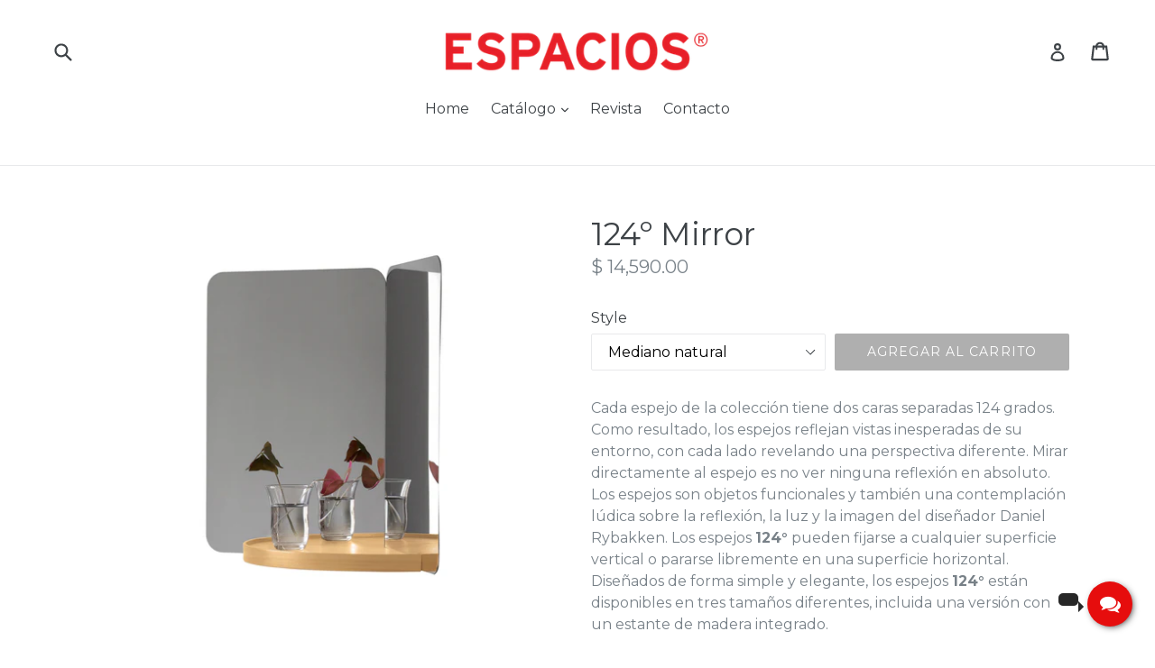

--- FILE ---
content_type: text/html; charset=utf-8
request_url: https://tiendaespacios.com/products/124%C2%BA-mirror
body_size: 20110
content:
<!doctype html>
<!--[if IE 9]> <html class="ie9 no-js" lang="es"> <![endif]-->
<!--[if (gt IE 9)|!(IE)]><!--> <html class="no-js" lang="es"> <!--<![endif]-->
<head>
 


  
  <meta name="p:domain_verify" content="f7d265ff7b65130874dd9eaa3984a0e1"/>
  
  <meta charset="utf-8">
  <meta http-equiv="X-UA-Compatible" content="IE=edge,chrome=1">
  <meta name="viewport" content="width=device-width,initial-scale=1">
  <meta name="theme-color" content="#afafaf">
  <link rel="canonical" href="https://tiendaespacios.com/products/124%c2%ba-mirror">

  
    <link rel="shortcut icon" href="//tiendaespacios.com/cdn/shop/files/FAVI_32x32.png?v=1613670255" type="image/png">
  

  
  <title>
    Espejo 124º marca Artek
    
    
    
      &ndash; Tienda ESPACIOS
    
  </title>

  
    <meta name="description" content="Compra tu espejo 124º diseñado por Daniel Rybakken marca Artek 100% original. Envíos a todo México. Cada espejo de la colección tiene dos caras separadas 124 grados. Como resultado, los espejos reflejan vistas inesperadas de su entorno, con cada lado revelando una perspectiva diferente.">
  

  <!-- /snippets/social-meta-tags.liquid -->
<meta property="og:site_name" content="Tienda ESPACIOS">
<meta property="og:url" content="https://tiendaespacios.com/products/124%c2%ba-mirror">
<meta property="og:title" content="124º Mirror">
<meta property="og:type" content="product">
<meta property="og:description" content="Compra tu espejo 124º diseñado por Daniel Rybakken marca Artek 100% original. Envíos a todo México. Cada espejo de la colección tiene dos caras separadas 124 grados. Como resultado, los espejos reflejan vistas inesperadas de su entorno, con cada lado revelando una perspectiva diferente."><meta property="og:price:amount" content="14,590.00">
  <meta property="og:price:currency" content="MXN"><meta property="og:image" content="http://tiendaespacios.com/cdn/shop/products/Artek-124-grad-Mirror-mit-Ablage-Schwarz-esche-frei_1024x1024.jpg?v=1625000720"><meta property="og:image" content="http://tiendaespacios.com/cdn/shop/products/124-mirror-product-picture-medium-tray-1-natural-ash-srgb-b_1024x1024.jpg?v=1625000720"><meta property="og:image" content="http://tiendaespacios.com/cdn/shop/products/Artek-124-grad-Mirror-mit-Ablage-Schwarz-esche-vor-Betonwand-Ambiente_1024x1024.jpg?v=1625000720">
<meta property="og:image:secure_url" content="https://tiendaespacios.com/cdn/shop/products/Artek-124-grad-Mirror-mit-Ablage-Schwarz-esche-frei_1024x1024.jpg?v=1625000720"><meta property="og:image:secure_url" content="https://tiendaespacios.com/cdn/shop/products/124-mirror-product-picture-medium-tray-1-natural-ash-srgb-b_1024x1024.jpg?v=1625000720"><meta property="og:image:secure_url" content="https://tiendaespacios.com/cdn/shop/products/Artek-124-grad-Mirror-mit-Ablage-Schwarz-esche-vor-Betonwand-Ambiente_1024x1024.jpg?v=1625000720">

<meta name="twitter:site" content="@">
<meta name="twitter:card" content="summary_large_image">
<meta name="twitter:title" content="124º Mirror">
<meta name="twitter:description" content="Compra tu espejo 124º diseñado por Daniel Rybakken marca Artek 100% original. Envíos a todo México. Cada espejo de la colección tiene dos caras separadas 124 grados. Como resultado, los espejos reflejan vistas inesperadas de su entorno, con cada lado revelando una perspectiva diferente.">


  <link href="//tiendaespacios.com/cdn/shop/t/1/assets/theme.scss.css?v=177464396199669235251697155438" rel="stylesheet" type="text/css" media="all" />
  

  <link href="//fonts.googleapis.com/css?family=Montserrat:400,700" rel="stylesheet" type="text/css" media="all" />


  

    <link href="//fonts.googleapis.com/css?family=Montserrat:400" rel="stylesheet" type="text/css" media="all" />
  



  <script>
    var theme = {
      strings: {
        addToCart: "Agregar al carrito",
        soldOut: "Agotado",
        unavailable: "No disponible",
        showMore: "Ver más",
        showLess: "Mostrar menos",
        addressError: "No se puede encontrar esa dirección",
        addressNoResults: "No results for that address",
        addressQueryLimit: "Se ha excedido el límite de uso de la API de Google . Considere la posibilidad de actualizar a un \u003ca href=\"https:\/\/developers.google.com\/maps\/premium\/usage-limits\"\u003ePlan Premium\u003c\/a\u003e.",
        authError: "Hubo un problema de autenticación con su cuenta de Google Maps."
      },
      moneyFormat: "$ {{amount}}"
    }

    document.documentElement.className = document.documentElement.className.replace('no-js', 'js');
  </script>

  <!--[if (lte IE 9) ]><script src="//tiendaespacios.com/cdn/shop/t/1/assets/match-media.min.js?v=22265819453975888031504030401" type="text/javascript"></script><![endif]-->

  

  <!--[if (gt IE 9)|!(IE)]><!--><script src="//tiendaespacios.com/cdn/shop/t/1/assets/lazysizes.js?v=68441465964607740661504030401" async="async"></script><!--<![endif]-->
  <!--[if lte IE 9]><script src="//tiendaespacios.com/cdn/shop/t/1/assets/lazysizes.min.js?423"></script><![endif]-->

  <!--[if (gt IE 9)|!(IE)]><!--><script src="//tiendaespacios.com/cdn/shop/t/1/assets/vendor.js?v=136118274122071307521504030401" defer="defer"></script><!--<![endif]-->
  <!--[if lte IE 9]><script src="//tiendaespacios.com/cdn/shop/t/1/assets/vendor.js?v=136118274122071307521504030401"></script><![endif]-->

  <!--[if (gt IE 9)|!(IE)]><!--><script src="//tiendaespacios.com/cdn/shop/t/1/assets/theme.js?v=90357189014224826671506732869" defer="defer"></script><!--<![endif]-->
  <!--[if lte IE 9]><script src="//tiendaespacios.com/cdn/shop/t/1/assets/theme.js?v=90357189014224826671506732869"></script><![endif]-->

  <script>window.performance && window.performance.mark && window.performance.mark('shopify.content_for_header.start');</script><meta id="shopify-digital-wallet" name="shopify-digital-wallet" content="/23156429/digital_wallets/dialog">
<meta name="shopify-checkout-api-token" content="29cbe64a7719d4c180ccb92843649146">
<meta id="in-context-paypal-metadata" data-shop-id="23156429" data-venmo-supported="false" data-environment="production" data-locale="es_ES" data-paypal-v4="true" data-currency="MXN">
<link rel="alternate" type="application/json+oembed" href="https://tiendaespacios.com/products/124%c2%ba-mirror.oembed">
<script async="async" src="/checkouts/internal/preloads.js?locale=es-MX"></script>
<script id="shopify-features" type="application/json">{"accessToken":"29cbe64a7719d4c180ccb92843649146","betas":["rich-media-storefront-analytics"],"domain":"tiendaespacios.com","predictiveSearch":true,"shopId":23156429,"locale":"es"}</script>
<script>var Shopify = Shopify || {};
Shopify.shop = "wastberg-mexico.myshopify.com";
Shopify.locale = "es";
Shopify.currency = {"active":"MXN","rate":"1.0"};
Shopify.country = "MX";
Shopify.theme = {"name":"debut","id":429490203,"schema_name":"Debut","schema_version":"1.6.4","theme_store_id":796,"role":"main"};
Shopify.theme.handle = "null";
Shopify.theme.style = {"id":null,"handle":null};
Shopify.cdnHost = "tiendaespacios.com/cdn";
Shopify.routes = Shopify.routes || {};
Shopify.routes.root = "/";</script>
<script type="module">!function(o){(o.Shopify=o.Shopify||{}).modules=!0}(window);</script>
<script>!function(o){function n(){var o=[];function n(){o.push(Array.prototype.slice.apply(arguments))}return n.q=o,n}var t=o.Shopify=o.Shopify||{};t.loadFeatures=n(),t.autoloadFeatures=n()}(window);</script>
<script id="shop-js-analytics" type="application/json">{"pageType":"product"}</script>
<script defer="defer" async type="module" src="//tiendaespacios.com/cdn/shopifycloud/shop-js/modules/v2/client.init-shop-cart-sync_VZ5V36SI.es.esm.js"></script>
<script defer="defer" async type="module" src="//tiendaespacios.com/cdn/shopifycloud/shop-js/modules/v2/chunk.common_B-reFIwy.esm.js"></script>
<script type="module">
  await import("//tiendaespacios.com/cdn/shopifycloud/shop-js/modules/v2/client.init-shop-cart-sync_VZ5V36SI.es.esm.js");
await import("//tiendaespacios.com/cdn/shopifycloud/shop-js/modules/v2/chunk.common_B-reFIwy.esm.js");

  window.Shopify.SignInWithShop?.initShopCartSync?.({"fedCMEnabled":true,"windoidEnabled":true});

</script>
<script>(function() {
  var isLoaded = false;
  function asyncLoad() {
    if (isLoaded) return;
    isLoaded = true;
    var urls = ["https:\/\/chimpstatic.com\/mcjs-connected\/js\/users\/d9cf2ab748738d64d54cbf8bf\/b2d7f1445d66de8444adbe13d.js?shop=wastberg-mexico.myshopify.com","https:\/\/cdn.shopify.com\/s\/files\/1\/0033\/3538\/9233\/files\/31aug26paidd20_free_final_71a1.js?v=1611327688\u0026shop=wastberg-mexico.myshopify.com"];
    for (var i = 0; i < urls.length; i++) {
      var s = document.createElement('script');
      s.type = 'text/javascript';
      s.async = true;
      s.src = urls[i];
      var x = document.getElementsByTagName('script')[0];
      x.parentNode.insertBefore(s, x);
    }
  };
  if(window.attachEvent) {
    window.attachEvent('onload', asyncLoad);
  } else {
    window.addEventListener('load', asyncLoad, false);
  }
})();</script>
<script id="__st">var __st={"a":23156429,"offset":-21600,"reqid":"63e71db3-aca8-4a92-b422-86c712f4b31f-1762031450","pageurl":"tiendaespacios.com\/products\/124%C2%BA-mirror","u":"440d15d19dbc","p":"product","rtyp":"product","rid":1316319461465};</script>
<script>window.ShopifyPaypalV4VisibilityTracking = true;</script>
<script id="captcha-bootstrap">!function(){'use strict';const t='contact',e='account',n='new_comment',o=[[t,t],['blogs',n],['comments',n],[t,'customer']],c=[[e,'customer_login'],[e,'guest_login'],[e,'recover_customer_password'],[e,'create_customer']],r=t=>t.map((([t,e])=>`form[action*='/${t}']:not([data-nocaptcha='true']) input[name='form_type'][value='${e}']`)).join(','),a=t=>()=>t?[...document.querySelectorAll(t)].map((t=>t.form)):[];function s(){const t=[...o],e=r(t);return a(e)}const i='password',u='form_key',d=['recaptcha-v3-token','g-recaptcha-response','h-captcha-response',i],f=()=>{try{return window.sessionStorage}catch{return}},m='__shopify_v',_=t=>t.elements[u];function p(t,e,n=!1){try{const o=window.sessionStorage,c=JSON.parse(o.getItem(e)),{data:r}=function(t){const{data:e,action:n}=t;return t[m]||n?{data:e,action:n}:{data:t,action:n}}(c);for(const[e,n]of Object.entries(r))t.elements[e]&&(t.elements[e].value=n);n&&o.removeItem(e)}catch(o){console.error('form repopulation failed',{error:o})}}const l='form_type',E='cptcha';function T(t){t.dataset[E]=!0}const w=window,h=w.document,L='Shopify',v='ce_forms',y='captcha';let A=!1;((t,e)=>{const n=(g='f06e6c50-85a8-45c8-87d0-21a2b65856fe',I='https://cdn.shopify.com/shopifycloud/storefront-forms-hcaptcha/ce_storefront_forms_captcha_hcaptcha.v1.5.2.iife.js',D={infoText:'Protegido por hCaptcha',privacyText:'Privacidad',termsText:'Términos'},(t,e,n)=>{const o=w[L][v],c=o.bindForm;if(c)return c(t,g,e,D).then(n);var r;o.q.push([[t,g,e,D],n]),r=I,A||(h.body.append(Object.assign(h.createElement('script'),{id:'captcha-provider',async:!0,src:r})),A=!0)});var g,I,D;w[L]=w[L]||{},w[L][v]=w[L][v]||{},w[L][v].q=[],w[L][y]=w[L][y]||{},w[L][y].protect=function(t,e){n(t,void 0,e),T(t)},Object.freeze(w[L][y]),function(t,e,n,w,h,L){const[v,y,A,g]=function(t,e,n){const i=e?o:[],u=t?c:[],d=[...i,...u],f=r(d),m=r(i),_=r(d.filter((([t,e])=>n.includes(e))));return[a(f),a(m),a(_),s()]}(w,h,L),I=t=>{const e=t.target;return e instanceof HTMLFormElement?e:e&&e.form},D=t=>v().includes(t);t.addEventListener('submit',(t=>{const e=I(t);if(!e)return;const n=D(e)&&!e.dataset.hcaptchaBound&&!e.dataset.recaptchaBound,o=_(e),c=g().includes(e)&&(!o||!o.value);(n||c)&&t.preventDefault(),c&&!n&&(function(t){try{if(!f())return;!function(t){const e=f();if(!e)return;const n=_(t);if(!n)return;const o=n.value;o&&e.removeItem(o)}(t);const e=Array.from(Array(32),(()=>Math.random().toString(36)[2])).join('');!function(t,e){_(t)||t.append(Object.assign(document.createElement('input'),{type:'hidden',name:u})),t.elements[u].value=e}(t,e),function(t,e){const n=f();if(!n)return;const o=[...t.querySelectorAll(`input[type='${i}']`)].map((({name:t})=>t)),c=[...d,...o],r={};for(const[a,s]of new FormData(t).entries())c.includes(a)||(r[a]=s);n.setItem(e,JSON.stringify({[m]:1,action:t.action,data:r}))}(t,e)}catch(e){console.error('failed to persist form',e)}}(e),e.submit())}));const S=(t,e)=>{t&&!t.dataset[E]&&(n(t,e.some((e=>e===t))),T(t))};for(const o of['focusin','change'])t.addEventListener(o,(t=>{const e=I(t);D(e)&&S(e,y())}));const B=e.get('form_key'),M=e.get(l),P=B&&M;t.addEventListener('DOMContentLoaded',(()=>{const t=y();if(P)for(const e of t)e.elements[l].value===M&&p(e,B);[...new Set([...A(),...v().filter((t=>'true'===t.dataset.shopifyCaptcha))])].forEach((e=>S(e,t)))}))}(h,new URLSearchParams(w.location.search),n,t,e,['guest_login'])})(!0,!0)}();</script>
<script integrity="sha256-52AcMU7V7pcBOXWImdc/TAGTFKeNjmkeM1Pvks/DTgc=" data-source-attribution="shopify.loadfeatures" defer="defer" src="//tiendaespacios.com/cdn/shopifycloud/storefront/assets/storefront/load_feature-81c60534.js" crossorigin="anonymous"></script>
<script data-source-attribution="shopify.dynamic_checkout.dynamic.init">var Shopify=Shopify||{};Shopify.PaymentButton=Shopify.PaymentButton||{isStorefrontPortableWallets:!0,init:function(){window.Shopify.PaymentButton.init=function(){};var t=document.createElement("script");t.src="https://tiendaespacios.com/cdn/shopifycloud/portable-wallets/latest/portable-wallets.es.js",t.type="module",document.head.appendChild(t)}};
</script>
<script data-source-attribution="shopify.dynamic_checkout.buyer_consent">
  function portableWalletsHideBuyerConsent(e){var t=document.getElementById("shopify-buyer-consent"),n=document.getElementById("shopify-subscription-policy-button");t&&n&&(t.classList.add("hidden"),t.setAttribute("aria-hidden","true"),n.removeEventListener("click",e))}function portableWalletsShowBuyerConsent(e){var t=document.getElementById("shopify-buyer-consent"),n=document.getElementById("shopify-subscription-policy-button");t&&n&&(t.classList.remove("hidden"),t.removeAttribute("aria-hidden"),n.addEventListener("click",e))}window.Shopify?.PaymentButton&&(window.Shopify.PaymentButton.hideBuyerConsent=portableWalletsHideBuyerConsent,window.Shopify.PaymentButton.showBuyerConsent=portableWalletsShowBuyerConsent);
</script>
<script data-source-attribution="shopify.dynamic_checkout.cart.bootstrap">document.addEventListener("DOMContentLoaded",(function(){function t(){return document.querySelector("shopify-accelerated-checkout-cart, shopify-accelerated-checkout")}if(t())Shopify.PaymentButton.init();else{new MutationObserver((function(e,n){t()&&(Shopify.PaymentButton.init(),n.disconnect())})).observe(document.body,{childList:!0,subtree:!0})}}));
</script>
<link id="shopify-accelerated-checkout-styles" rel="stylesheet" media="screen" href="https://tiendaespacios.com/cdn/shopifycloud/portable-wallets/latest/accelerated-checkout-backwards-compat.css" crossorigin="anonymous">
<style id="shopify-accelerated-checkout-cart">
        #shopify-buyer-consent {
  margin-top: 1em;
  display: inline-block;
  width: 100%;
}

#shopify-buyer-consent.hidden {
  display: none;
}

#shopify-subscription-policy-button {
  background: none;
  border: none;
  padding: 0;
  text-decoration: underline;
  font-size: inherit;
  cursor: pointer;
}

#shopify-subscription-policy-button::before {
  box-shadow: none;
}

      </style>

<script>window.performance && window.performance.mark && window.performance.mark('shopify.content_for_header.end');</script>
<link href="https://monorail-edge.shopifysvc.com" rel="dns-prefetch">
<script>(function(){if ("sendBeacon" in navigator && "performance" in window) {try {var session_token_from_headers = performance.getEntriesByType('navigation')[0].serverTiming.find(x => x.name == '_s').description;} catch {var session_token_from_headers = undefined;}var session_cookie_matches = document.cookie.match(/_shopify_s=([^;]*)/);var session_token_from_cookie = session_cookie_matches && session_cookie_matches.length === 2 ? session_cookie_matches[1] : "";var session_token = session_token_from_headers || session_token_from_cookie || "";function handle_abandonment_event(e) {var entries = performance.getEntries().filter(function(entry) {return /monorail-edge.shopifysvc.com/.test(entry.name);});if (!window.abandonment_tracked && entries.length === 0) {window.abandonment_tracked = true;var currentMs = Date.now();var navigation_start = performance.timing.navigationStart;var payload = {shop_id: 23156429,url: window.location.href,navigation_start,duration: currentMs - navigation_start,session_token,page_type: "product"};window.navigator.sendBeacon("https://monorail-edge.shopifysvc.com/v1/produce", JSON.stringify({schema_id: "online_store_buyer_site_abandonment/1.1",payload: payload,metadata: {event_created_at_ms: currentMs,event_sent_at_ms: currentMs}}));}}window.addEventListener('pagehide', handle_abandonment_event);}}());</script>
<script id="web-pixels-manager-setup">(function e(e,d,r,n,o){if(void 0===o&&(o={}),!Boolean(null===(a=null===(i=window.Shopify)||void 0===i?void 0:i.analytics)||void 0===a?void 0:a.replayQueue)){var i,a;window.Shopify=window.Shopify||{};var t=window.Shopify;t.analytics=t.analytics||{};var s=t.analytics;s.replayQueue=[],s.publish=function(e,d,r){return s.replayQueue.push([e,d,r]),!0};try{self.performance.mark("wpm:start")}catch(e){}var l=function(){var e={modern:/Edge?\/(1{2}[4-9]|1[2-9]\d|[2-9]\d{2}|\d{4,})\.\d+(\.\d+|)|Firefox\/(1{2}[4-9]|1[2-9]\d|[2-9]\d{2}|\d{4,})\.\d+(\.\d+|)|Chrom(ium|e)\/(9{2}|\d{3,})\.\d+(\.\d+|)|(Maci|X1{2}).+ Version\/(15\.\d+|(1[6-9]|[2-9]\d|\d{3,})\.\d+)([,.]\d+|)( \(\w+\)|)( Mobile\/\w+|) Safari\/|Chrome.+OPR\/(9{2}|\d{3,})\.\d+\.\d+|(CPU[ +]OS|iPhone[ +]OS|CPU[ +]iPhone|CPU IPhone OS|CPU iPad OS)[ +]+(15[._]\d+|(1[6-9]|[2-9]\d|\d{3,})[._]\d+)([._]\d+|)|Android:?[ /-](13[3-9]|1[4-9]\d|[2-9]\d{2}|\d{4,})(\.\d+|)(\.\d+|)|Android.+Firefox\/(13[5-9]|1[4-9]\d|[2-9]\d{2}|\d{4,})\.\d+(\.\d+|)|Android.+Chrom(ium|e)\/(13[3-9]|1[4-9]\d|[2-9]\d{2}|\d{4,})\.\d+(\.\d+|)|SamsungBrowser\/([2-9]\d|\d{3,})\.\d+/,legacy:/Edge?\/(1[6-9]|[2-9]\d|\d{3,})\.\d+(\.\d+|)|Firefox\/(5[4-9]|[6-9]\d|\d{3,})\.\d+(\.\d+|)|Chrom(ium|e)\/(5[1-9]|[6-9]\d|\d{3,})\.\d+(\.\d+|)([\d.]+$|.*Safari\/(?![\d.]+ Edge\/[\d.]+$))|(Maci|X1{2}).+ Version\/(10\.\d+|(1[1-9]|[2-9]\d|\d{3,})\.\d+)([,.]\d+|)( \(\w+\)|)( Mobile\/\w+|) Safari\/|Chrome.+OPR\/(3[89]|[4-9]\d|\d{3,})\.\d+\.\d+|(CPU[ +]OS|iPhone[ +]OS|CPU[ +]iPhone|CPU IPhone OS|CPU iPad OS)[ +]+(10[._]\d+|(1[1-9]|[2-9]\d|\d{3,})[._]\d+)([._]\d+|)|Android:?[ /-](13[3-9]|1[4-9]\d|[2-9]\d{2}|\d{4,})(\.\d+|)(\.\d+|)|Mobile Safari.+OPR\/([89]\d|\d{3,})\.\d+\.\d+|Android.+Firefox\/(13[5-9]|1[4-9]\d|[2-9]\d{2}|\d{4,})\.\d+(\.\d+|)|Android.+Chrom(ium|e)\/(13[3-9]|1[4-9]\d|[2-9]\d{2}|\d{4,})\.\d+(\.\d+|)|Android.+(UC? ?Browser|UCWEB|U3)[ /]?(15\.([5-9]|\d{2,})|(1[6-9]|[2-9]\d|\d{3,})\.\d+)\.\d+|SamsungBrowser\/(5\.\d+|([6-9]|\d{2,})\.\d+)|Android.+MQ{2}Browser\/(14(\.(9|\d{2,})|)|(1[5-9]|[2-9]\d|\d{3,})(\.\d+|))(\.\d+|)|K[Aa][Ii]OS\/(3\.\d+|([4-9]|\d{2,})\.\d+)(\.\d+|)/},d=e.modern,r=e.legacy,n=navigator.userAgent;return n.match(d)?"modern":n.match(r)?"legacy":"unknown"}(),u="modern"===l?"modern":"legacy",c=(null!=n?n:{modern:"",legacy:""})[u],f=function(e){return[e.baseUrl,"/wpm","/b",e.hashVersion,"modern"===e.buildTarget?"m":"l",".js"].join("")}({baseUrl:d,hashVersion:r,buildTarget:u}),m=function(e){var d=e.version,r=e.bundleTarget,n=e.surface,o=e.pageUrl,i=e.monorailEndpoint;return{emit:function(e){var a=e.status,t=e.errorMsg,s=(new Date).getTime(),l=JSON.stringify({metadata:{event_sent_at_ms:s},events:[{schema_id:"web_pixels_manager_load/3.1",payload:{version:d,bundle_target:r,page_url:o,status:a,surface:n,error_msg:t},metadata:{event_created_at_ms:s}}]});if(!i)return console&&console.warn&&console.warn("[Web Pixels Manager] No Monorail endpoint provided, skipping logging."),!1;try{return self.navigator.sendBeacon.bind(self.navigator)(i,l)}catch(e){}var u=new XMLHttpRequest;try{return u.open("POST",i,!0),u.setRequestHeader("Content-Type","text/plain"),u.send(l),!0}catch(e){return console&&console.warn&&console.warn("[Web Pixels Manager] Got an unhandled error while logging to Monorail."),!1}}}}({version:r,bundleTarget:l,surface:e.surface,pageUrl:self.location.href,monorailEndpoint:e.monorailEndpoint});try{o.browserTarget=l,function(e){var d=e.src,r=e.async,n=void 0===r||r,o=e.onload,i=e.onerror,a=e.sri,t=e.scriptDataAttributes,s=void 0===t?{}:t,l=document.createElement("script"),u=document.querySelector("head"),c=document.querySelector("body");if(l.async=n,l.src=d,a&&(l.integrity=a,l.crossOrigin="anonymous"),s)for(var f in s)if(Object.prototype.hasOwnProperty.call(s,f))try{l.dataset[f]=s[f]}catch(e){}if(o&&l.addEventListener("load",o),i&&l.addEventListener("error",i),u)u.appendChild(l);else{if(!c)throw new Error("Did not find a head or body element to append the script");c.appendChild(l)}}({src:f,async:!0,onload:function(){if(!function(){var e,d;return Boolean(null===(d=null===(e=window.Shopify)||void 0===e?void 0:e.analytics)||void 0===d?void 0:d.initialized)}()){var d=window.webPixelsManager.init(e)||void 0;if(d){var r=window.Shopify.analytics;r.replayQueue.forEach((function(e){var r=e[0],n=e[1],o=e[2];d.publishCustomEvent(r,n,o)})),r.replayQueue=[],r.publish=d.publishCustomEvent,r.visitor=d.visitor,r.initialized=!0}}},onerror:function(){return m.emit({status:"failed",errorMsg:"".concat(f," has failed to load")})},sri:function(e){var d=/^sha384-[A-Za-z0-9+/=]+$/;return"string"==typeof e&&d.test(e)}(c)?c:"",scriptDataAttributes:o}),m.emit({status:"loading"})}catch(e){m.emit({status:"failed",errorMsg:(null==e?void 0:e.message)||"Unknown error"})}}})({shopId: 23156429,storefrontBaseUrl: "https://tiendaespacios.com",extensionsBaseUrl: "https://extensions.shopifycdn.com/cdn/shopifycloud/web-pixels-manager",monorailEndpoint: "https://monorail-edge.shopifysvc.com/unstable/produce_batch",surface: "storefront-renderer",enabledBetaFlags: ["2dca8a86"],webPixelsConfigList: [{"id":"176160945","configuration":"{\"pixel_id\":\"411639976835647\",\"pixel_type\":\"facebook_pixel\",\"metaapp_system_user_token\":\"-\"}","eventPayloadVersion":"v1","runtimeContext":"OPEN","scriptVersion":"ca16bc87fe92b6042fbaa3acc2fbdaa6","type":"APP","apiClientId":2329312,"privacyPurposes":["ANALYTICS","MARKETING","SALE_OF_DATA"],"dataSharingAdjustments":{"protectedCustomerApprovalScopes":["read_customer_address","read_customer_email","read_customer_name","read_customer_personal_data","read_customer_phone"]}},{"id":"65175729","eventPayloadVersion":"v1","runtimeContext":"LAX","scriptVersion":"1","type":"CUSTOM","privacyPurposes":["MARKETING"],"name":"Meta pixel (migrated)"},{"id":"85000369","eventPayloadVersion":"v1","runtimeContext":"LAX","scriptVersion":"1","type":"CUSTOM","privacyPurposes":["ANALYTICS"],"name":"Google Analytics tag (migrated)"},{"id":"shopify-app-pixel","configuration":"{}","eventPayloadVersion":"v1","runtimeContext":"STRICT","scriptVersion":"0450","apiClientId":"shopify-pixel","type":"APP","privacyPurposes":["ANALYTICS","MARKETING"]},{"id":"shopify-custom-pixel","eventPayloadVersion":"v1","runtimeContext":"LAX","scriptVersion":"0450","apiClientId":"shopify-pixel","type":"CUSTOM","privacyPurposes":["ANALYTICS","MARKETING"]}],isMerchantRequest: false,initData: {"shop":{"name":"Tienda ESPACIOS","paymentSettings":{"currencyCode":"MXN"},"myshopifyDomain":"wastberg-mexico.myshopify.com","countryCode":"MX","storefrontUrl":"https:\/\/tiendaespacios.com"},"customer":null,"cart":null,"checkout":null,"productVariants":[{"price":{"amount":14590.0,"currencyCode":"MXN"},"product":{"title":"124º Mirror","vendor":"Tienda ESPACIOS","id":"1316319461465","untranslatedTitle":"124º Mirror","url":"\/products\/124%C2%BA-mirror","type":"Libreros"},"id":"12241151000665","image":{"src":"\/\/tiendaespacios.com\/cdn\/shop\/products\/124-mirror-product-picture-medium-tray-1-natural-ash-srgb-b.jpg?v=1625000720"},"sku":"ATK_124_MN","title":"Mediano natural","untranslatedTitle":"Mediano natural"},{"price":{"amount":14590.0,"currencyCode":"MXN"},"product":{"title":"124º Mirror","vendor":"Tienda ESPACIOS","id":"1316319461465","untranslatedTitle":"124º Mirror","url":"\/products\/124%C2%BA-mirror","type":"Libreros"},"id":"12241151033433","image":{"src":"\/\/tiendaespacios.com\/cdn\/shop\/products\/Artek-124-grad-Mirror-mit-Ablage-Schwarz-esche-frei.jpg?v=1625000720"},"sku":"ATK_124_MB","title":"Mediano negro","untranslatedTitle":"Mediano negro"}],"purchasingCompany":null},},"https://tiendaespacios.com/cdn","5303c62bw494ab25dp0d72f2dcm48e21f5a",{"modern":"","legacy":""},{"shopId":"23156429","storefrontBaseUrl":"https:\/\/tiendaespacios.com","extensionBaseUrl":"https:\/\/extensions.shopifycdn.com\/cdn\/shopifycloud\/web-pixels-manager","surface":"storefront-renderer","enabledBetaFlags":"[\"2dca8a86\"]","isMerchantRequest":"false","hashVersion":"5303c62bw494ab25dp0d72f2dcm48e21f5a","publish":"custom","events":"[[\"page_viewed\",{}],[\"product_viewed\",{\"productVariant\":{\"price\":{\"amount\":14590.0,\"currencyCode\":\"MXN\"},\"product\":{\"title\":\"124º Mirror\",\"vendor\":\"Tienda ESPACIOS\",\"id\":\"1316319461465\",\"untranslatedTitle\":\"124º Mirror\",\"url\":\"\/products\/124%C2%BA-mirror\",\"type\":\"Libreros\"},\"id\":\"12241151000665\",\"image\":{\"src\":\"\/\/tiendaespacios.com\/cdn\/shop\/products\/124-mirror-product-picture-medium-tray-1-natural-ash-srgb-b.jpg?v=1625000720\"},\"sku\":\"ATK_124_MN\",\"title\":\"Mediano natural\",\"untranslatedTitle\":\"Mediano natural\"}}]]"});</script><script>
  window.ShopifyAnalytics = window.ShopifyAnalytics || {};
  window.ShopifyAnalytics.meta = window.ShopifyAnalytics.meta || {};
  window.ShopifyAnalytics.meta.currency = 'MXN';
  var meta = {"product":{"id":1316319461465,"gid":"gid:\/\/shopify\/Product\/1316319461465","vendor":"Tienda ESPACIOS","type":"Libreros","variants":[{"id":12241151000665,"price":1459000,"name":"124º Mirror - Mediano natural","public_title":"Mediano natural","sku":"ATK_124_MN"},{"id":12241151033433,"price":1459000,"name":"124º Mirror - Mediano negro","public_title":"Mediano negro","sku":"ATK_124_MB"}],"remote":false},"page":{"pageType":"product","resourceType":"product","resourceId":1316319461465}};
  for (var attr in meta) {
    window.ShopifyAnalytics.meta[attr] = meta[attr];
  }
</script>
<script class="analytics">
  (function () {
    var customDocumentWrite = function(content) {
      var jquery = null;

      if (window.jQuery) {
        jquery = window.jQuery;
      } else if (window.Checkout && window.Checkout.$) {
        jquery = window.Checkout.$;
      }

      if (jquery) {
        jquery('body').append(content);
      }
    };

    var hasLoggedConversion = function(token) {
      if (token) {
        return document.cookie.indexOf('loggedConversion=' + token) !== -1;
      }
      return false;
    }

    var setCookieIfConversion = function(token) {
      if (token) {
        var twoMonthsFromNow = new Date(Date.now());
        twoMonthsFromNow.setMonth(twoMonthsFromNow.getMonth() + 2);

        document.cookie = 'loggedConversion=' + token + '; expires=' + twoMonthsFromNow;
      }
    }

    var trekkie = window.ShopifyAnalytics.lib = window.trekkie = window.trekkie || [];
    if (trekkie.integrations) {
      return;
    }
    trekkie.methods = [
      'identify',
      'page',
      'ready',
      'track',
      'trackForm',
      'trackLink'
    ];
    trekkie.factory = function(method) {
      return function() {
        var args = Array.prototype.slice.call(arguments);
        args.unshift(method);
        trekkie.push(args);
        return trekkie;
      };
    };
    for (var i = 0; i < trekkie.methods.length; i++) {
      var key = trekkie.methods[i];
      trekkie[key] = trekkie.factory(key);
    }
    trekkie.load = function(config) {
      trekkie.config = config || {};
      trekkie.config.initialDocumentCookie = document.cookie;
      var first = document.getElementsByTagName('script')[0];
      var script = document.createElement('script');
      script.type = 'text/javascript';
      script.onerror = function(e) {
        var scriptFallback = document.createElement('script');
        scriptFallback.type = 'text/javascript';
        scriptFallback.onerror = function(error) {
                var Monorail = {
      produce: function produce(monorailDomain, schemaId, payload) {
        var currentMs = new Date().getTime();
        var event = {
          schema_id: schemaId,
          payload: payload,
          metadata: {
            event_created_at_ms: currentMs,
            event_sent_at_ms: currentMs
          }
        };
        return Monorail.sendRequest("https://" + monorailDomain + "/v1/produce", JSON.stringify(event));
      },
      sendRequest: function sendRequest(endpointUrl, payload) {
        // Try the sendBeacon API
        if (window && window.navigator && typeof window.navigator.sendBeacon === 'function' && typeof window.Blob === 'function' && !Monorail.isIos12()) {
          var blobData = new window.Blob([payload], {
            type: 'text/plain'
          });

          if (window.navigator.sendBeacon(endpointUrl, blobData)) {
            return true;
          } // sendBeacon was not successful

        } // XHR beacon

        var xhr = new XMLHttpRequest();

        try {
          xhr.open('POST', endpointUrl);
          xhr.setRequestHeader('Content-Type', 'text/plain');
          xhr.send(payload);
        } catch (e) {
          console.log(e);
        }

        return false;
      },
      isIos12: function isIos12() {
        return window.navigator.userAgent.lastIndexOf('iPhone; CPU iPhone OS 12_') !== -1 || window.navigator.userAgent.lastIndexOf('iPad; CPU OS 12_') !== -1;
      }
    };
    Monorail.produce('monorail-edge.shopifysvc.com',
      'trekkie_storefront_load_errors/1.1',
      {shop_id: 23156429,
      theme_id: 429490203,
      app_name: "storefront",
      context_url: window.location.href,
      source_url: "//tiendaespacios.com/cdn/s/trekkie.storefront.5ad93876886aa0a32f5bade9f25632a26c6f183a.min.js"});

        };
        scriptFallback.async = true;
        scriptFallback.src = '//tiendaespacios.com/cdn/s/trekkie.storefront.5ad93876886aa0a32f5bade9f25632a26c6f183a.min.js';
        first.parentNode.insertBefore(scriptFallback, first);
      };
      script.async = true;
      script.src = '//tiendaespacios.com/cdn/s/trekkie.storefront.5ad93876886aa0a32f5bade9f25632a26c6f183a.min.js';
      first.parentNode.insertBefore(script, first);
    };
    trekkie.load(
      {"Trekkie":{"appName":"storefront","development":false,"defaultAttributes":{"shopId":23156429,"isMerchantRequest":null,"themeId":429490203,"themeCityHash":"1557987683071014097","contentLanguage":"es","currency":"MXN","eventMetadataId":"0348d005-2b82-4389-9cbf-93f938478895"},"isServerSideCookieWritingEnabled":true,"monorailRegion":"shop_domain","enabledBetaFlags":["f0df213a"]},"Session Attribution":{},"S2S":{"facebookCapiEnabled":true,"source":"trekkie-storefront-renderer","apiClientId":580111}}
    );

    var loaded = false;
    trekkie.ready(function() {
      if (loaded) return;
      loaded = true;

      window.ShopifyAnalytics.lib = window.trekkie;

      var originalDocumentWrite = document.write;
      document.write = customDocumentWrite;
      try { window.ShopifyAnalytics.merchantGoogleAnalytics.call(this); } catch(error) {};
      document.write = originalDocumentWrite;

      window.ShopifyAnalytics.lib.page(null,{"pageType":"product","resourceType":"product","resourceId":1316319461465,"shopifyEmitted":true});

      var match = window.location.pathname.match(/checkouts\/(.+)\/(thank_you|post_purchase)/)
      var token = match? match[1]: undefined;
      if (!hasLoggedConversion(token)) {
        setCookieIfConversion(token);
        window.ShopifyAnalytics.lib.track("Viewed Product",{"currency":"MXN","variantId":12241151000665,"productId":1316319461465,"productGid":"gid:\/\/shopify\/Product\/1316319461465","name":"124º Mirror - Mediano natural","price":"14590.00","sku":"ATK_124_MN","brand":"Tienda ESPACIOS","variant":"Mediano natural","category":"Libreros","nonInteraction":true,"remote":false},undefined,undefined,{"shopifyEmitted":true});
      window.ShopifyAnalytics.lib.track("monorail:\/\/trekkie_storefront_viewed_product\/1.1",{"currency":"MXN","variantId":12241151000665,"productId":1316319461465,"productGid":"gid:\/\/shopify\/Product\/1316319461465","name":"124º Mirror - Mediano natural","price":"14590.00","sku":"ATK_124_MN","brand":"Tienda ESPACIOS","variant":"Mediano natural","category":"Libreros","nonInteraction":true,"remote":false,"referer":"https:\/\/tiendaespacios.com\/products\/124%C2%BA-mirror"});
      }
    });


        var eventsListenerScript = document.createElement('script');
        eventsListenerScript.async = true;
        eventsListenerScript.src = "//tiendaespacios.com/cdn/shopifycloud/storefront/assets/shop_events_listener-b8f524ab.js";
        document.getElementsByTagName('head')[0].appendChild(eventsListenerScript);

})();</script>
  <script>
  if (!window.ga || (window.ga && typeof window.ga !== 'function')) {
    window.ga = function ga() {
      (window.ga.q = window.ga.q || []).push(arguments);
      if (window.Shopify && window.Shopify.analytics && typeof window.Shopify.analytics.publish === 'function') {
        window.Shopify.analytics.publish("ga_stub_called", {}, {sendTo: "google_osp_migration"});
      }
      console.error("Shopify's Google Analytics stub called with:", Array.from(arguments), "\nSee https://help.shopify.com/manual/promoting-marketing/pixels/pixel-migration#google for more information.");
    };
    if (window.Shopify && window.Shopify.analytics && typeof window.Shopify.analytics.publish === 'function') {
      window.Shopify.analytics.publish("ga_stub_initialized", {}, {sendTo: "google_osp_migration"});
    }
  }
</script>
<script
  defer
  src="https://tiendaespacios.com/cdn/shopifycloud/perf-kit/shopify-perf-kit-2.1.1.min.js"
  data-application="storefront-renderer"
  data-shop-id="23156429"
  data-render-region="gcp-us-central1"
  data-page-type="product"
  data-theme-instance-id="429490203"
  data-theme-name="Debut"
  data-theme-version="1.6.4"
  data-monorail-region="shop_domain"
  data-resource-timing-sampling-rate="10"
  data-shs="true"
  data-shs-beacon="true"
  data-shs-export-with-fetch="true"
  data-shs-logs-sample-rate="1"
></script>
</head>

<body class="template-product">
  

  <a class="in-page-link visually-hidden skip-link" href="#MainContent">Ir directamente al contenido</a>

  <div id="SearchDrawer" class="search-bar drawer drawer--top">
    <div class="search-bar__table">
      <div class="search-bar__table-cell search-bar__form-wrapper">
        <form class="search search-bar__form" action="/search" method="get" role="search">
          <button class="search-bar__submit search__submit btn--link" type="submit">
            <svg aria-hidden="true" focusable="false" role="presentation" class="icon icon-search" viewBox="0 0 37 40"><path d="M35.6 36l-9.8-9.8c4.1-5.4 3.6-13.2-1.3-18.1-5.4-5.4-14.2-5.4-19.7 0-5.4 5.4-5.4 14.2 0 19.7 2.6 2.6 6.1 4.1 9.8 4.1 3 0 5.9-1 8.3-2.8l9.8 9.8c.4.4.9.6 1.4.6s1-.2 1.4-.6c.9-.9.9-2.1.1-2.9zm-20.9-8.2c-2.6 0-5.1-1-7-2.9-3.9-3.9-3.9-10.1 0-14C9.6 9 12.2 8 14.7 8s5.1 1 7 2.9c3.9 3.9 3.9 10.1 0 14-1.9 1.9-4.4 2.9-7 2.9z"/></svg>
            <span class="icon__fallback-text">Buscar</span>
          </button>
          <input class="search__input search-bar__input" type="search" name="q" value="" placeholder="Buscar" aria-label="Buscar">
        </form>
      </div>
      <div class="search-bar__table-cell text-right">
        <button type="button" class="btn--link search-bar__close js-drawer-close">
          <svg aria-hidden="true" focusable="false" role="presentation" class="icon icon-close" viewBox="0 0 37 40"><path d="M21.3 23l11-11c.8-.8.8-2 0-2.8-.8-.8-2-.8-2.8 0l-11 11-11-11c-.8-.8-2-.8-2.8 0-.8.8-.8 2 0 2.8l11 11-11 11c-.8.8-.8 2 0 2.8.4.4.9.6 1.4.6s1-.2 1.4-.6l11-11 11 11c.4.4.9.6 1.4.6s1-.2 1.4-.6c.8-.8.8-2 0-2.8l-11-11z"/></svg>
          <span class="icon__fallback-text">Cerrar (esc)</span>
        </button>
      </div>
    </div>
  </div>

  <div id="shopify-section-header" class="shopify-section">

<div data-section-id="header" data-section-type="header-section">
  <nav class="mobile-nav-wrapper medium-up--hide" role="navigation">
    <ul id="MobileNav" class="mobile-nav">
      
<li class="mobile-nav__item border-bottom">
          
            <a href="/" class="mobile-nav__link">
              Home
            </a>
          
        </li>
      
<li class="mobile-nav__item border-bottom">
          
            <button type="button" class="btn--link js-toggle-submenu mobile-nav__link" data-target="catalogo" data-level="1">
              Catálogo
              <div class="mobile-nav__icon">
                <svg aria-hidden="true" focusable="false" role="presentation" class="icon icon-chevron-right" viewBox="0 0 284.49 498.98"><defs><style>.cls-1{fill:#231f20}</style></defs><path class="cls-1" d="M223.18 628.49a35 35 0 0 1-24.75-59.75L388.17 379 198.43 189.26a35 35 0 0 1 49.5-49.5l214.49 214.49a35 35 0 0 1 0 49.5L247.93 618.24a34.89 34.89 0 0 1-24.75 10.25z" transform="translate(-188.18 -129.51)"/></svg>
                <span class="icon__fallback-text">expandir</span>
              </div>
            </button>
            <ul class="mobile-nav__dropdown" data-parent="catalogo" data-level="2">
              <li class="mobile-nav__item border-bottom">
                <div class="mobile-nav__table">
                  <div class="mobile-nav__table-cell mobile-nav__return">
                    <button class="btn--link js-toggle-submenu mobile-nav__return-btn" type="button">
                      <svg aria-hidden="true" focusable="false" role="presentation" class="icon icon-chevron-left" viewBox="0 0 284.49 498.98"><defs><style>.cls-1{fill:#231f20}</style></defs><path class="cls-1" d="M437.67 129.51a35 35 0 0 1 24.75 59.75L272.67 379l189.75 189.74a35 35 0 1 1-49.5 49.5L198.43 403.75a35 35 0 0 1 0-49.5l214.49-214.49a34.89 34.89 0 0 1 24.75-10.25z" transform="translate(-188.18 -129.51)"/></svg>
                      <span class="icon__fallback-text">contraer</span>
                    </button>
                  </div>
                  <a href="/collections/all" class="mobile-nav__sublist-link mobile-nav__sublist-header">
                    Catálogo
                  </a>
                </div>
              </li>

              
                

                <li class="mobile-nav__item border-bottom">
                  
                    <button type="button" class="btn--link js-toggle-submenu mobile-nav__link mobile-nav__sublist-link" data-target="estancia">
                      Estancia
                      <div class="mobile-nav__icon">
                        <svg aria-hidden="true" focusable="false" role="presentation" class="icon icon-chevron-right" viewBox="0 0 284.49 498.98"><defs><style>.cls-1{fill:#231f20}</style></defs><path class="cls-1" d="M223.18 628.49a35 35 0 0 1-24.75-59.75L388.17 379 198.43 189.26a35 35 0 0 1 49.5-49.5l214.49 214.49a35 35 0 0 1 0 49.5L247.93 618.24a34.89 34.89 0 0 1-24.75 10.25z" transform="translate(-188.18 -129.51)"/></svg>
                        <span class="icon__fallback-text">expandir</span>
                      </div>
                    </button>
                    <ul class="mobile-nav__dropdown" data-parent="estancia" data-level="3">
                      <li class="mobile-nav__item border-bottom">
                        <div class="mobile-nav__table">
                          <div class="mobile-nav__table-cell mobile-nav__return">
                            <button type="button" class="btn--link js-toggle-submenu mobile-nav__return-btn" data-target="catalogo">
                              <svg aria-hidden="true" focusable="false" role="presentation" class="icon icon-chevron-left" viewBox="0 0 284.49 498.98"><defs><style>.cls-1{fill:#231f20}</style></defs><path class="cls-1" d="M437.67 129.51a35 35 0 0 1 24.75 59.75L272.67 379l189.75 189.74a35 35 0 1 1-49.5 49.5L198.43 403.75a35 35 0 0 1 0-49.5l214.49-214.49a34.89 34.89 0 0 1 24.75-10.25z" transform="translate(-188.18 -129.51)"/></svg>
                              <span class="icon__fallback-text">contraer</span>
                            </button>
                          </div>
                          <a href="/collections/estancia" class="mobile-nav__sublist-link mobile-nav__sublist-header">
                            Estancia
                          </a>
                        </div>
                      </li>
                      
                        <li class="mobile-nav__item border-bottom">
                          <a href="/collections/mesas-de-centro-y-auxiliares" class="mobile-nav__sublist-link">
                            Mesas de centro y auxiliares
                          </a>
                        </li>
                      
                        <li class="mobile-nav__item border-bottom">
                          <a href="/collections/sillones" class="mobile-nav__sublist-link">
                            Sillones
                          </a>
                        </li>
                      
                        <li class="mobile-nav__item">
                          <a href="/collections/sofas" class="mobile-nav__sublist-link">
                            Sofás
                          </a>
                        </li>
                      
                    </ul>
                  
                </li>
              
                

                <li class="mobile-nav__item border-bottom">
                  
                    <button type="button" class="btn--link js-toggle-submenu mobile-nav__link mobile-nav__sublist-link" data-target="comedor">
                      Comedor
                      <div class="mobile-nav__icon">
                        <svg aria-hidden="true" focusable="false" role="presentation" class="icon icon-chevron-right" viewBox="0 0 284.49 498.98"><defs><style>.cls-1{fill:#231f20}</style></defs><path class="cls-1" d="M223.18 628.49a35 35 0 0 1-24.75-59.75L388.17 379 198.43 189.26a35 35 0 0 1 49.5-49.5l214.49 214.49a35 35 0 0 1 0 49.5L247.93 618.24a34.89 34.89 0 0 1-24.75 10.25z" transform="translate(-188.18 -129.51)"/></svg>
                        <span class="icon__fallback-text">expandir</span>
                      </div>
                    </button>
                    <ul class="mobile-nav__dropdown" data-parent="comedor" data-level="3">
                      <li class="mobile-nav__item border-bottom">
                        <div class="mobile-nav__table">
                          <div class="mobile-nav__table-cell mobile-nav__return">
                            <button type="button" class="btn--link js-toggle-submenu mobile-nav__return-btn" data-target="catalogo">
                              <svg aria-hidden="true" focusable="false" role="presentation" class="icon icon-chevron-left" viewBox="0 0 284.49 498.98"><defs><style>.cls-1{fill:#231f20}</style></defs><path class="cls-1" d="M437.67 129.51a35 35 0 0 1 24.75 59.75L272.67 379l189.75 189.74a35 35 0 1 1-49.5 49.5L198.43 403.75a35 35 0 0 1 0-49.5l214.49-214.49a34.89 34.89 0 0 1 24.75-10.25z" transform="translate(-188.18 -129.51)"/></svg>
                              <span class="icon__fallback-text">contraer</span>
                            </button>
                          </div>
                          <a href="/collections/comedor" class="mobile-nav__sublist-link mobile-nav__sublist-header">
                            Comedor
                          </a>
                        </div>
                      </li>
                      
                        <li class="mobile-nav__item border-bottom">
                          <a href="/collections/sillas" class="mobile-nav__sublist-link">
                            Sillas
                          </a>
                        </li>
                      
                        <li class="mobile-nav__item border-bottom">
                          <a href="/collections/mesas" class="mobile-nav__sublist-link">
                            Mesas
                          </a>
                        </li>
                      
                        <li class="mobile-nav__item border-bottom">
                          <a href="/collections/bancos" class="mobile-nav__sublist-link">
                            Bancos
                          </a>
                        </li>
                      
                        <li class="mobile-nav__item">
                          <a href="/collections/taburetes" class="mobile-nav__sublist-link">
                            Bancas y taburetes
                          </a>
                        </li>
                      
                    </ul>
                  
                </li>
              
                

                <li class="mobile-nav__item border-bottom">
                  
                    <button type="button" class="btn--link js-toggle-submenu mobile-nav__link mobile-nav__sublist-link" data-target="recamara">
                      Recámara
                      <div class="mobile-nav__icon">
                        <svg aria-hidden="true" focusable="false" role="presentation" class="icon icon-chevron-right" viewBox="0 0 284.49 498.98"><defs><style>.cls-1{fill:#231f20}</style></defs><path class="cls-1" d="M223.18 628.49a35 35 0 0 1-24.75-59.75L388.17 379 198.43 189.26a35 35 0 0 1 49.5-49.5l214.49 214.49a35 35 0 0 1 0 49.5L247.93 618.24a34.89 34.89 0 0 1-24.75 10.25z" transform="translate(-188.18 -129.51)"/></svg>
                        <span class="icon__fallback-text">expandir</span>
                      </div>
                    </button>
                    <ul class="mobile-nav__dropdown" data-parent="recamara" data-level="3">
                      <li class="mobile-nav__item border-bottom">
                        <div class="mobile-nav__table">
                          <div class="mobile-nav__table-cell mobile-nav__return">
                            <button type="button" class="btn--link js-toggle-submenu mobile-nav__return-btn" data-target="catalogo">
                              <svg aria-hidden="true" focusable="false" role="presentation" class="icon icon-chevron-left" viewBox="0 0 284.49 498.98"><defs><style>.cls-1{fill:#231f20}</style></defs><path class="cls-1" d="M437.67 129.51a35 35 0 0 1 24.75 59.75L272.67 379l189.75 189.74a35 35 0 1 1-49.5 49.5L198.43 403.75a35 35 0 0 1 0-49.5l214.49-214.49a34.89 34.89 0 0 1 24.75-10.25z" transform="translate(-188.18 -129.51)"/></svg>
                              <span class="icon__fallback-text">contraer</span>
                            </button>
                          </div>
                          <a href="/collections/recamara" class="mobile-nav__sublist-link mobile-nav__sublist-header">
                            Recámara
                          </a>
                        </div>
                      </li>
                      
                        <li class="mobile-nav__item border-bottom">
                          <a href="/collections/buros" class="mobile-nav__sublist-link">
                            Burós
                          </a>
                        </li>
                      
                        <li class="mobile-nav__item">
                          <a href="/collections/camas-y-cabeceras" class="mobile-nav__sublist-link">
                            Camas y cabeceras
                          </a>
                        </li>
                      
                    </ul>
                  
                </li>
              
                

                <li class="mobile-nav__item border-bottom">
                  
                    <button type="button" class="btn--link js-toggle-submenu mobile-nav__link mobile-nav__sublist-link" data-target="iluminacion">
                      Iluminación
                      <div class="mobile-nav__icon">
                        <svg aria-hidden="true" focusable="false" role="presentation" class="icon icon-chevron-right" viewBox="0 0 284.49 498.98"><defs><style>.cls-1{fill:#231f20}</style></defs><path class="cls-1" d="M223.18 628.49a35 35 0 0 1-24.75-59.75L388.17 379 198.43 189.26a35 35 0 0 1 49.5-49.5l214.49 214.49a35 35 0 0 1 0 49.5L247.93 618.24a34.89 34.89 0 0 1-24.75 10.25z" transform="translate(-188.18 -129.51)"/></svg>
                        <span class="icon__fallback-text">expandir</span>
                      </div>
                    </button>
                    <ul class="mobile-nav__dropdown" data-parent="iluminacion" data-level="3">
                      <li class="mobile-nav__item border-bottom">
                        <div class="mobile-nav__table">
                          <div class="mobile-nav__table-cell mobile-nav__return">
                            <button type="button" class="btn--link js-toggle-submenu mobile-nav__return-btn" data-target="catalogo">
                              <svg aria-hidden="true" focusable="false" role="presentation" class="icon icon-chevron-left" viewBox="0 0 284.49 498.98"><defs><style>.cls-1{fill:#231f20}</style></defs><path class="cls-1" d="M437.67 129.51a35 35 0 0 1 24.75 59.75L272.67 379l189.75 189.74a35 35 0 1 1-49.5 49.5L198.43 403.75a35 35 0 0 1 0-49.5l214.49-214.49a34.89 34.89 0 0 1 24.75-10.25z" transform="translate(-188.18 -129.51)"/></svg>
                              <span class="icon__fallback-text">contraer</span>
                            </button>
                          </div>
                          <a href="/collections/iluminacion" class="mobile-nav__sublist-link mobile-nav__sublist-header">
                            Iluminación
                          </a>
                        </div>
                      </li>
                      
                        <li class="mobile-nav__item border-bottom">
                          <a href="/collections/lamparas-de-mesa" class="mobile-nav__sublist-link">
                            Lámparas de mesa
                          </a>
                        </li>
                      
                        <li class="mobile-nav__item border-bottom">
                          <a href="/collections/lamparas-de-pared" class="mobile-nav__sublist-link">
                            Lámparas de pared
                          </a>
                        </li>
                      
                        <li class="mobile-nav__item border-bottom">
                          <a href="/collections/lamparas-de-pie" class="mobile-nav__sublist-link">
                            Lámparas de pie
                          </a>
                        </li>
                      
                        <li class="mobile-nav__item">
                          <a href="/collections/lamparas-de-suspension" class="mobile-nav__sublist-link">
                            Lámparas de suspensión
                          </a>
                        </li>
                      
                    </ul>
                  
                </li>
              
                

                <li class="mobile-nav__item border-bottom">
                  
                    <button type="button" class="btn--link js-toggle-submenu mobile-nav__link mobile-nav__sublist-link" data-target="almacenamiento">
                      Almacenamiento
                      <div class="mobile-nav__icon">
                        <svg aria-hidden="true" focusable="false" role="presentation" class="icon icon-chevron-right" viewBox="0 0 284.49 498.98"><defs><style>.cls-1{fill:#231f20}</style></defs><path class="cls-1" d="M223.18 628.49a35 35 0 0 1-24.75-59.75L388.17 379 198.43 189.26a35 35 0 0 1 49.5-49.5l214.49 214.49a35 35 0 0 1 0 49.5L247.93 618.24a34.89 34.89 0 0 1-24.75 10.25z" transform="translate(-188.18 -129.51)"/></svg>
                        <span class="icon__fallback-text">expandir</span>
                      </div>
                    </button>
                    <ul class="mobile-nav__dropdown" data-parent="almacenamiento" data-level="3">
                      <li class="mobile-nav__item border-bottom">
                        <div class="mobile-nav__table">
                          <div class="mobile-nav__table-cell mobile-nav__return">
                            <button type="button" class="btn--link js-toggle-submenu mobile-nav__return-btn" data-target="catalogo">
                              <svg aria-hidden="true" focusable="false" role="presentation" class="icon icon-chevron-left" viewBox="0 0 284.49 498.98"><defs><style>.cls-1{fill:#231f20}</style></defs><path class="cls-1" d="M437.67 129.51a35 35 0 0 1 24.75 59.75L272.67 379l189.75 189.74a35 35 0 1 1-49.5 49.5L198.43 403.75a35 35 0 0 1 0-49.5l214.49-214.49a34.89 34.89 0 0 1 24.75-10.25z" transform="translate(-188.18 -129.51)"/></svg>
                              <span class="icon__fallback-text">contraer</span>
                            </button>
                          </div>
                          <a href="/collections/almacenamiento" class="mobile-nav__sublist-link mobile-nav__sublist-header">
                            Almacenamiento
                          </a>
                        </div>
                      </li>
                      
                        <li class="mobile-nav__item border-bottom">
                          <a href="/collections/buros" class="mobile-nav__sublist-link">
                            Burós
                          </a>
                        </li>
                      
                        <li class="mobile-nav__item border-bottom">
                          <a href="/collections/consolas-y-cajoneras" class="mobile-nav__sublist-link">
                            Consolas y cajoneras
                          </a>
                        </li>
                      
                        <li class="mobile-nav__item">
                          <a href="/collections/libreros" class="mobile-nav__sublist-link">
                            Libreros
                          </a>
                        </li>
                      
                    </ul>
                  
                </li>
              
                

                <li class="mobile-nav__item border-bottom">
                  
                    <a href="/collections/oficina" class="mobile-nav__sublist-link">
                      Oficina
                    </a>
                  
                </li>
              
                

                <li class="mobile-nav__item border-bottom">
                  
                    <button type="button" class="btn--link js-toggle-submenu mobile-nav__link mobile-nav__sublist-link" data-target="accesorios">
                      Accesorios
                      <div class="mobile-nav__icon">
                        <svg aria-hidden="true" focusable="false" role="presentation" class="icon icon-chevron-right" viewBox="0 0 284.49 498.98"><defs><style>.cls-1{fill:#231f20}</style></defs><path class="cls-1" d="M223.18 628.49a35 35 0 0 1-24.75-59.75L388.17 379 198.43 189.26a35 35 0 0 1 49.5-49.5l214.49 214.49a35 35 0 0 1 0 49.5L247.93 618.24a34.89 34.89 0 0 1-24.75 10.25z" transform="translate(-188.18 -129.51)"/></svg>
                        <span class="icon__fallback-text">expandir</span>
                      </div>
                    </button>
                    <ul class="mobile-nav__dropdown" data-parent="accesorios" data-level="3">
                      <li class="mobile-nav__item border-bottom">
                        <div class="mobile-nav__table">
                          <div class="mobile-nav__table-cell mobile-nav__return">
                            <button type="button" class="btn--link js-toggle-submenu mobile-nav__return-btn" data-target="catalogo">
                              <svg aria-hidden="true" focusable="false" role="presentation" class="icon icon-chevron-left" viewBox="0 0 284.49 498.98"><defs><style>.cls-1{fill:#231f20}</style></defs><path class="cls-1" d="M437.67 129.51a35 35 0 0 1 24.75 59.75L272.67 379l189.75 189.74a35 35 0 1 1-49.5 49.5L198.43 403.75a35 35 0 0 1 0-49.5l214.49-214.49a34.89 34.89 0 0 1 24.75-10.25z" transform="translate(-188.18 -129.51)"/></svg>
                              <span class="icon__fallback-text">contraer</span>
                            </button>
                          </div>
                          <a href="/collections/accesorios" class="mobile-nav__sublist-link mobile-nav__sublist-header">
                            Accesorios
                          </a>
                        </div>
                      </li>
                      
                        <li class="mobile-nav__item border-bottom">
                          <a href="/collections/libretas" class="mobile-nav__sublist-link">
                            Libretas y tarjetas
                          </a>
                        </li>
                      
                        <li class="mobile-nav__item">
                          <a href="/collections/relojes" class="mobile-nav__sublist-link">
                            Relojes
                          </a>
                        </li>
                      
                    </ul>
                  
                </li>
              
                

                <li class="mobile-nav__item border-bottom">
                  
                    <a href="/collections/tapetes" class="mobile-nav__sublist-link">
                      Tapetes
                    </a>
                  
                </li>
              
                

                <li class="mobile-nav__item border-bottom">
                  
                    <a href="/collections/infantil" class="mobile-nav__sublist-link">
                      Infantil
                    </a>
                  
                </li>
              
                

                <li class="mobile-nav__item border-bottom">
                  
                    <button type="button" class="btn--link js-toggle-submenu mobile-nav__link mobile-nav__sublist-link" data-target="cocinas">
                      Cocinas
                      <div class="mobile-nav__icon">
                        <svg aria-hidden="true" focusable="false" role="presentation" class="icon icon-chevron-right" viewBox="0 0 284.49 498.98"><defs><style>.cls-1{fill:#231f20}</style></defs><path class="cls-1" d="M223.18 628.49a35 35 0 0 1-24.75-59.75L388.17 379 198.43 189.26a35 35 0 0 1 49.5-49.5l214.49 214.49a35 35 0 0 1 0 49.5L247.93 618.24a34.89 34.89 0 0 1-24.75 10.25z" transform="translate(-188.18 -129.51)"/></svg>
                        <span class="icon__fallback-text">expandir</span>
                      </div>
                    </button>
                    <ul class="mobile-nav__dropdown" data-parent="cocinas" data-level="3">
                      <li class="mobile-nav__item border-bottom">
                        <div class="mobile-nav__table">
                          <div class="mobile-nav__table-cell mobile-nav__return">
                            <button type="button" class="btn--link js-toggle-submenu mobile-nav__return-btn" data-target="catalogo">
                              <svg aria-hidden="true" focusable="false" role="presentation" class="icon icon-chevron-left" viewBox="0 0 284.49 498.98"><defs><style>.cls-1{fill:#231f20}</style></defs><path class="cls-1" d="M437.67 129.51a35 35 0 0 1 24.75 59.75L272.67 379l189.75 189.74a35 35 0 1 1-49.5 49.5L198.43 403.75a35 35 0 0 1 0-49.5l214.49-214.49a34.89 34.89 0 0 1 24.75-10.25z" transform="translate(-188.18 -129.51)"/></svg>
                              <span class="icon__fallback-text">contraer</span>
                            </button>
                          </div>
                          <a href="/collections/parrillas/Quemadores+estufas" class="mobile-nav__sublist-link mobile-nav__sublist-header">
                            Cocinas
                          </a>
                        </div>
                      </li>
                      
                        <li class="mobile-nav__item border-bottom">
                          <a href="/collections/parrillas/Estufas+quemadores" class="mobile-nav__sublist-link">
                            Parrillas
                          </a>
                        </li>
                      
                        <li class="mobile-nav__item">
                          <a href="/collections/griferia/Llaves+lavabos+tarjas" class="mobile-nav__sublist-link">
                            Griferia
                          </a>
                        </li>
                      
                    </ul>
                  
                </li>
              
                

                <li class="mobile-nav__item border-bottom">
                  
                    <button type="button" class="btn--link js-toggle-submenu mobile-nav__link mobile-nav__sublist-link" data-target="acabados">
                      Acabados
                      <div class="mobile-nav__icon">
                        <svg aria-hidden="true" focusable="false" role="presentation" class="icon icon-chevron-right" viewBox="0 0 284.49 498.98"><defs><style>.cls-1{fill:#231f20}</style></defs><path class="cls-1" d="M223.18 628.49a35 35 0 0 1-24.75-59.75L388.17 379 198.43 189.26a35 35 0 0 1 49.5-49.5l214.49 214.49a35 35 0 0 1 0 49.5L247.93 618.24a34.89 34.89 0 0 1-24.75 10.25z" transform="translate(-188.18 -129.51)"/></svg>
                        <span class="icon__fallback-text">expandir</span>
                      </div>
                    </button>
                    <ul class="mobile-nav__dropdown" data-parent="acabados" data-level="3">
                      <li class="mobile-nav__item border-bottom">
                        <div class="mobile-nav__table">
                          <div class="mobile-nav__table-cell mobile-nav__return">
                            <button type="button" class="btn--link js-toggle-submenu mobile-nav__return-btn" data-target="catalogo">
                              <svg aria-hidden="true" focusable="false" role="presentation" class="icon icon-chevron-left" viewBox="0 0 284.49 498.98"><defs><style>.cls-1{fill:#231f20}</style></defs><path class="cls-1" d="M437.67 129.51a35 35 0 0 1 24.75 59.75L272.67 379l189.75 189.74a35 35 0 1 1-49.5 49.5L198.43 403.75a35 35 0 0 1 0-49.5l214.49-214.49a34.89 34.89 0 0 1 24.75-10.25z" transform="translate(-188.18 -129.51)"/></svg>
                              <span class="icon__fallback-text">contraer</span>
                            </button>
                          </div>
                          <a href="/collections/pisos-y-recubrimientos/pisos+Mosaicos+porcelanato+Ceramica+Muros+decorativo+cubiertas" class="mobile-nav__sublist-link mobile-nav__sublist-header">
                            Acabados
                          </a>
                        </div>
                      </li>
                      
                        <li class="mobile-nav__item">
                          <a href="/collections/pisos-y-recubrimientos/Porcelanato+mosaico+cer%C3%A0mica" class="mobile-nav__sublist-link">
                            Mosaico
                          </a>
                        </li>
                      
                    </ul>
                  
                </li>
              
                

                <li class="mobile-nav__item">
                  
                    <button type="button" class="btn--link js-toggle-submenu mobile-nav__link mobile-nav__sublist-link" data-target="banos">
                      Baños
                      <div class="mobile-nav__icon">
                        <svg aria-hidden="true" focusable="false" role="presentation" class="icon icon-chevron-right" viewBox="0 0 284.49 498.98"><defs><style>.cls-1{fill:#231f20}</style></defs><path class="cls-1" d="M223.18 628.49a35 35 0 0 1-24.75-59.75L388.17 379 198.43 189.26a35 35 0 0 1 49.5-49.5l214.49 214.49a35 35 0 0 1 0 49.5L247.93 618.24a34.89 34.89 0 0 1-24.75 10.25z" transform="translate(-188.18 -129.51)"/></svg>
                        <span class="icon__fallback-text">expandir</span>
                      </div>
                    </button>
                    <ul class="mobile-nav__dropdown" data-parent="banos" data-level="3">
                      <li class="mobile-nav__item border-bottom">
                        <div class="mobile-nav__table">
                          <div class="mobile-nav__table-cell mobile-nav__return">
                            <button type="button" class="btn--link js-toggle-submenu mobile-nav__return-btn" data-target="catalogo">
                              <svg aria-hidden="true" focusable="false" role="presentation" class="icon icon-chevron-left" viewBox="0 0 284.49 498.98"><defs><style>.cls-1{fill:#231f20}</style></defs><path class="cls-1" d="M437.67 129.51a35 35 0 0 1 24.75 59.75L272.67 379l189.75 189.74a35 35 0 1 1-49.5 49.5L198.43 403.75a35 35 0 0 1 0-49.5l214.49-214.49a34.89 34.89 0 0 1 24.75-10.25z" transform="translate(-188.18 -129.51)"/></svg>
                              <span class="icon__fallback-text">contraer</span>
                            </button>
                          </div>
                          <a href="/collections/banos/Griferia" class="mobile-nav__sublist-link mobile-nav__sublist-header">
                            Baños
                          </a>
                        </div>
                      </li>
                      
                        <li class="mobile-nav__item">
                          <a href="/collections/griferia/Llaves+lavabos" class="mobile-nav__sublist-link">
                            Griferia
                          </a>
                        </li>
                      
                    </ul>
                  
                </li>
              
            </ul>
          
        </li>
      
<li class="mobile-nav__item border-bottom">
          
            <a href="/blogs/revista" class="mobile-nav__link">
              Revista
            </a>
          
        </li>
      
<li class="mobile-nav__item">
          
            <a href="/pages/faq" class="mobile-nav__link">
              Contacto
            </a>
          
        </li>
      
    </ul>
  </nav>

  

  <header class="site-header logo--center" role="banner">
    <div class="grid grid--no-gutters grid--table">
      
        <div class="grid__item small--hide medium-up--one-third">
          <div class="site-header__search">
            <form action="/search" method="get" class="search-header search" role="search">
  <input class="search-header__input search__input"
    type="search"
    name="q"
    placeholder="Buscar"
    aria-label="Buscar">
  <button class="search-header__submit search__submit btn--link" type="submit">
    <svg aria-hidden="true" focusable="false" role="presentation" class="icon icon-search" viewBox="0 0 37 40"><path d="M35.6 36l-9.8-9.8c4.1-5.4 3.6-13.2-1.3-18.1-5.4-5.4-14.2-5.4-19.7 0-5.4 5.4-5.4 14.2 0 19.7 2.6 2.6 6.1 4.1 9.8 4.1 3 0 5.9-1 8.3-2.8l9.8 9.8c.4.4.9.6 1.4.6s1-.2 1.4-.6c.9-.9.9-2.1.1-2.9zm-20.9-8.2c-2.6 0-5.1-1-7-2.9-3.9-3.9-3.9-10.1 0-14C9.6 9 12.2 8 14.7 8s5.1 1 7 2.9c3.9 3.9 3.9 10.1 0 14-1.9 1.9-4.4 2.9-7 2.9z"/></svg>
    <span class="icon__fallback-text">Buscar</span>
  </button>
</form>

          </div>
        </div>
      

      

      <div class="grid__item small--one-half medium-up--one-third logo-align--center">
        
        
          <div class="h2 site-header__logo" itemscope itemtype="http://schema.org/Organization">
        
          
<a href="/" itemprop="url" class="site-header__logo-image site-header__logo-image--centered">
              
              <img class="lazyload js"
                   src="//tiendaespacios.com/cdn/shop/files/LogoEspacios-01_300x300.png?v=1613669757"
                   data-src="//tiendaespacios.com/cdn/shop/files/LogoEspacios-01_{width}x.png?v=1613669757"
                   data-widths="[180, 360, 540, 720, 900, 1080, 1296, 1512, 1728, 2048]"
                   data-aspectratio="5.555555555555555"
                   data-sizes="auto"
                   alt="Tienda ESPACIOS"
                   style="max-width: 300px">
              <noscript>
                
                <img src="//tiendaespacios.com/cdn/shop/files/LogoEspacios-01_300x.png?v=1613669757"
                     srcset="//tiendaespacios.com/cdn/shop/files/LogoEspacios-01_300x.png?v=1613669757 1x, //tiendaespacios.com/cdn/shop/files/LogoEspacios-01_300x@2x.png?v=1613669757 2x"
                     alt="Tienda ESPACIOS"
                     itemprop="logo"
                     style="max-width: 300px;">
              </noscript>
            </a>
          
        
          </div>
        
      </div>

      

      <div class="grid__item small--one-half medium-up--one-third text-right site-header__icons site-header__icons--plus">
        <div class="site-header__icons-wrapper">
          

          <button type="button" class="btn--link site-header__search-toggle js-drawer-open-top medium-up--hide">
            <svg aria-hidden="true" focusable="false" role="presentation" class="icon icon-search" viewBox="0 0 37 40"><path d="M35.6 36l-9.8-9.8c4.1-5.4 3.6-13.2-1.3-18.1-5.4-5.4-14.2-5.4-19.7 0-5.4 5.4-5.4 14.2 0 19.7 2.6 2.6 6.1 4.1 9.8 4.1 3 0 5.9-1 8.3-2.8l9.8 9.8c.4.4.9.6 1.4.6s1-.2 1.4-.6c.9-.9.9-2.1.1-2.9zm-20.9-8.2c-2.6 0-5.1-1-7-2.9-3.9-3.9-3.9-10.1 0-14C9.6 9 12.2 8 14.7 8s5.1 1 7 2.9c3.9 3.9 3.9 10.1 0 14-1.9 1.9-4.4 2.9-7 2.9z"/></svg>
            <span class="icon__fallback-text">Buscar</span>
          </button>

          
            
              <a href="/account/login" class="site-header__account">
                <svg aria-hidden="true" focusable="false" role="presentation" class="icon icon-login" viewBox="0 0 28.33 37.68"><path d="M14.17 14.9a7.45 7.45 0 1 0-7.5-7.45 7.46 7.46 0 0 0 7.5 7.45zm0-10.91a3.45 3.45 0 1 1-3.5 3.46A3.46 3.46 0 0 1 14.17 4zM14.17 16.47A14.18 14.18 0 0 0 0 30.68c0 1.41.66 4 5.11 5.66a27.17 27.17 0 0 0 9.06 1.34c6.54 0 14.17-1.84 14.17-7a14.18 14.18 0 0 0-14.17-14.21zm0 17.21c-6.3 0-10.17-1.77-10.17-3a10.17 10.17 0 1 1 20.33 0c.01 1.23-3.86 3-10.16 3z"/></svg>
                <span class="icon__fallback-text">Ingresar</span>
              </a>
            
          

          <a href="/cart" class="site-header__cart">
            <svg aria-hidden="true" focusable="false" role="presentation" class="icon icon-cart" viewBox="0 0 37 40"><path d="M36.5 34.8L33.3 8h-5.9C26.7 3.9 23 .8 18.5.8S10.3 3.9 9.6 8H3.7L.5 34.8c-.2 1.5.4 2.4.9 3 .5.5 1.4 1.2 3.1 1.2h28c1.3 0 2.4-.4 3.1-1.3.7-.7 1-1.8.9-2.9zm-18-30c2.2 0 4.1 1.4 4.7 3.2h-9.5c.7-1.9 2.6-3.2 4.8-3.2zM4.5 35l2.8-23h2.2v3c0 1.1.9 2 2 2s2-.9 2-2v-3h10v3c0 1.1.9 2 2 2s2-.9 2-2v-3h2.2l2.8 23h-28z"/></svg>
            <span class="visually-hidden">Carrito</span>
            <span class="icon__fallback-text">Carrito</span>
            
          </a>

          
            <button type="button" class="btn--link site-header__menu js-mobile-nav-toggle mobile-nav--open">
              <svg aria-hidden="true" focusable="false" role="presentation" class="icon icon-hamburger" viewBox="0 0 37 40"><path d="M33.5 25h-30c-1.1 0-2-.9-2-2s.9-2 2-2h30c1.1 0 2 .9 2 2s-.9 2-2 2zm0-11.5h-30c-1.1 0-2-.9-2-2s.9-2 2-2h30c1.1 0 2 .9 2 2s-.9 2-2 2zm0 23h-30c-1.1 0-2-.9-2-2s.9-2 2-2h30c1.1 0 2 .9 2 2s-.9 2-2 2z"/></svg>
              <svg aria-hidden="true" focusable="false" role="presentation" class="icon icon-close" viewBox="0 0 37 40"><path d="M21.3 23l11-11c.8-.8.8-2 0-2.8-.8-.8-2-.8-2.8 0l-11 11-11-11c-.8-.8-2-.8-2.8 0-.8.8-.8 2 0 2.8l11 11-11 11c-.8.8-.8 2 0 2.8.4.4.9.6 1.4.6s1-.2 1.4-.6l11-11 11 11c.4.4.9.6 1.4.6s1-.2 1.4-.6c.8-.8.8-2 0-2.8l-11-11z"/></svg>
              <span class="icon__fallback-text">expandir/colapsar</span>
            </button>
          
        </div>

      </div>
    </div>
  </header>

  
  <nav class="small--hide border-bottom" id="AccessibleNav" role="navigation">
    <ul class="site-nav list--inline site-nav--centered" id="SiteNav">
  
    


    
      <li >
        <a href="/" class="site-nav__link site-nav__link--main">Home</a>
      </li>
    
  
    


    
      <li class="site-nav--has-dropdown site-nav--has-centered-dropdown" aria-has-popup="true" aria-controls="SiteNavLabel-catalogo">
        <a href="/collections/all" class="site-nav__link site-nav__link--main">
          Catálogo
          <svg aria-hidden="true" focusable="false" role="presentation" class="icon icon--wide icon-chevron-down" viewBox="0 0 498.98 284.49"><defs><style>.cls-1{fill:#231f20}</style></defs><path class="cls-1" d="M80.93 271.76A35 35 0 0 1 140.68 247l189.74 189.75L520.16 247a35 35 0 1 1 49.5 49.5L355.17 511a35 35 0 0 1-49.5 0L91.18 296.5a34.89 34.89 0 0 1-10.25-24.74z" transform="translate(-80.93 -236.76)"/></svg>
          <span class="visually-hidden">expandir</span>
        </a>

        <div class="site-nav__dropdown site-nav__dropdown--centered" id="SiteNavLabel-catalogo" aria-expanded="false">
          
            <div class="site-nav__childlist">
              <div class="site-nav__childlist-grid">
                
                  
                    

                    <div class="site-nav__childlist-item">
                      <a href="/collections/estancia" class="site-nav__link site-nav__child-link site-nav__child-link--parent">Estancia</a>
                      
                        <ul>
                          <li>
                            <a href="/collections/mesas-de-centro-y-auxiliares" class="site-nav__link site-nav__child-link">Mesas de centro y auxiliares</a>
                          </li>
                        </ul>
                      
                        <ul>
                          <li>
                            <a href="/collections/sillones" class="site-nav__link site-nav__child-link">Sillones</a>
                          </li>
                        </ul>
                      
                        <ul>
                          <li>
                            <a href="/collections/sofas" class="site-nav__link site-nav__child-link">Sofás</a>
                          </li>
                        </ul>
                      
                    </div>
                  
                    

                    <div class="site-nav__childlist-item">
                      <a href="/collections/comedor" class="site-nav__link site-nav__child-link site-nav__child-link--parent">Comedor</a>
                      
                        <ul>
                          <li>
                            <a href="/collections/sillas" class="site-nav__link site-nav__child-link">Sillas</a>
                          </li>
                        </ul>
                      
                        <ul>
                          <li>
                            <a href="/collections/mesas" class="site-nav__link site-nav__child-link">Mesas</a>
                          </li>
                        </ul>
                      
                        <ul>
                          <li>
                            <a href="/collections/bancos" class="site-nav__link site-nav__child-link">Bancos</a>
                          </li>
                        </ul>
                      
                        <ul>
                          <li>
                            <a href="/collections/taburetes" class="site-nav__link site-nav__child-link">Bancas y taburetes</a>
                          </li>
                        </ul>
                      
                    </div>
                  
                    

                    <div class="site-nav__childlist-item">
                      <a href="/collections/recamara" class="site-nav__link site-nav__child-link site-nav__child-link--parent">Recámara</a>
                      
                        <ul>
                          <li>
                            <a href="/collections/buros" class="site-nav__link site-nav__child-link">Burós</a>
                          </li>
                        </ul>
                      
                        <ul>
                          <li>
                            <a href="/collections/camas-y-cabeceras" class="site-nav__link site-nav__child-link">Camas y cabeceras</a>
                          </li>
                        </ul>
                      
                    </div>
                  
                    

                    <div class="site-nav__childlist-item">
                      <a href="/collections/iluminacion" class="site-nav__link site-nav__child-link site-nav__child-link--parent">Iluminación</a>
                      
                        <ul>
                          <li>
                            <a href="/collections/lamparas-de-mesa" class="site-nav__link site-nav__child-link">Lámparas de mesa</a>
                          </li>
                        </ul>
                      
                        <ul>
                          <li>
                            <a href="/collections/lamparas-de-pared" class="site-nav__link site-nav__child-link">Lámparas de pared</a>
                          </li>
                        </ul>
                      
                        <ul>
                          <li>
                            <a href="/collections/lamparas-de-pie" class="site-nav__link site-nav__child-link">Lámparas de pie</a>
                          </li>
                        </ul>
                      
                        <ul>
                          <li>
                            <a href="/collections/lamparas-de-suspension" class="site-nav__link site-nav__child-link">Lámparas de suspensión</a>
                          </li>
                        </ul>
                      
                    </div>
                  
                    

                    <div class="site-nav__childlist-item">
                      <a href="/collections/almacenamiento" class="site-nav__link site-nav__child-link site-nav__child-link--parent">Almacenamiento</a>
                      
                        <ul>
                          <li>
                            <a href="/collections/buros" class="site-nav__link site-nav__child-link">Burós</a>
                          </li>
                        </ul>
                      
                        <ul>
                          <li>
                            <a href="/collections/consolas-y-cajoneras" class="site-nav__link site-nav__child-link">Consolas y cajoneras</a>
                          </li>
                        </ul>
                      
                        <ul>
                          <li>
                            <a href="/collections/libreros" class="site-nav__link site-nav__child-link">Libreros</a>
                          </li>
                        </ul>
                      
                    </div>
                  
                    

                    <div class="site-nav__childlist-item">
                      <a href="/collections/oficina" class="site-nav__link site-nav__child-link site-nav__child-link--parent">Oficina</a>
                      
                    </div>
                  
                    

                    <div class="site-nav__childlist-item">
                      <a href="/collections/accesorios" class="site-nav__link site-nav__child-link site-nav__child-link--parent">Accesorios</a>
                      
                        <ul>
                          <li>
                            <a href="/collections/libretas" class="site-nav__link site-nav__child-link">Libretas y tarjetas</a>
                          </li>
                        </ul>
                      
                        <ul>
                          <li>
                            <a href="/collections/relojes" class="site-nav__link site-nav__child-link">Relojes</a>
                          </li>
                        </ul>
                      
                    </div>
                  
                    

                    <div class="site-nav__childlist-item">
                      <a href="/collections/tapetes" class="site-nav__link site-nav__child-link site-nav__child-link--parent">Tapetes</a>
                      
                    </div>
                  
                    

                    <div class="site-nav__childlist-item">
                      <a href="/collections/infantil" class="site-nav__link site-nav__child-link site-nav__child-link--parent">Infantil</a>
                      
                    </div>
                  
                    

                    <div class="site-nav__childlist-item">
                      <a href="/collections/parrillas/Quemadores+estufas" class="site-nav__link site-nav__child-link site-nav__child-link--parent">Cocinas</a>
                      
                        <ul>
                          <li>
                            <a href="/collections/parrillas/Estufas+quemadores" class="site-nav__link site-nav__child-link">Parrillas</a>
                          </li>
                        </ul>
                      
                        <ul>
                          <li>
                            <a href="/collections/griferia/Llaves+lavabos+tarjas" class="site-nav__link site-nav__child-link">Griferia</a>
                          </li>
                        </ul>
                      
                    </div>
                  
                    

                    <div class="site-nav__childlist-item">
                      <a href="/collections/pisos-y-recubrimientos/pisos+Mosaicos+porcelanato+Ceramica+Muros+decorativo+cubiertas" class="site-nav__link site-nav__child-link site-nav__child-link--parent">Acabados</a>
                      
                        <ul>
                          <li>
                            <a href="/collections/pisos-y-recubrimientos/Porcelanato+mosaico+cer%C3%A0mica" class="site-nav__link site-nav__child-link">Mosaico</a>
                          </li>
                        </ul>
                      
                    </div>
                  
                    

                    <div class="site-nav__childlist-item">
                      <a href="/collections/banos/Griferia" class="site-nav__link site-nav__child-link site-nav__child-link--parent">Baños</a>
                      
                        <ul>
                          <li>
                            <a href="/collections/griferia/Llaves+lavabos" class="site-nav__link site-nav__child-link">Griferia</a>
                          </li>
                        </ul>
                      
                    </div>
                  
                
              </div>
            </div>
          
        </div>
      </li>
    
  
    


    
      <li >
        <a href="/blogs/revista" class="site-nav__link site-nav__link--main">Revista</a>
      </li>
    
  
    


    
      <li >
        <a href="/pages/faq" class="site-nav__link site-nav__link--main">Contacto</a>
      </li>
    
  
</ul>

  </nav>
  
</div>


</div>

  <div class="page-container" id="PageContainer">

    <main class="main-content" id="MainContent" role="main">
      

<div id="shopify-section-product-template" class="shopify-section"><div class="product-template__container page-width" itemscope itemtype="http://schema.org/Product" id="ProductSection-product-template" data-section-id="product-template" data-section-type="product" data-enable-history-state="true">
  <meta itemprop="name" content="124º Mirror">
  <meta itemprop="url" content="https://tiendaespacios.com/products/124%C2%BA-mirror">
  <meta itemprop="image" content="//tiendaespacios.com/cdn/shop/products/Artek-124-grad-Mirror-mit-Ablage-Schwarz-esche-frei_800x.jpg?v=1625000720">

  


  <div class="grid product-single">
    <div class="grid__item product-single__photos medium-up--one-half">
        
        
        
        
<style>
  
  
  @media screen and (min-width: 750px) { 
    #FeaturedImage-product-template-3648561119321 {
      max-width: 530px;
      max-height: 530.0px;
    }
    #FeaturedImageZoom-product-template-3648561119321-wrapper {
      max-width: 530px;
      max-height: 530.0px;
    }
   } 
  
  
    
    @media screen and (max-width: 749px) {
      #FeaturedImage-product-template-3648561119321 {
        max-width: 750px;
        max-height: 750px;
      }
      #FeaturedImageZoom-product-template-3648561119321-wrapper {
        max-width: 750px;
      }
    }
  
</style>


        <div id="FeaturedImageZoom-product-template-3648561119321-wrapper" class="product-single__photo-wrapper js">
          <div id="FeaturedImageZoom-product-template-3648561119321" style="padding-top:100.0%;" class="product-single__photo js-zoom-enabled product-single__photo--has-thumbnails hide" data-image-id="3648561119321" data-zoom="//tiendaespacios.com/cdn/shop/products/Artek-124-grad-Mirror-mit-Ablage-Schwarz-esche-frei_1024x1024@2x.jpg?v=1625000720">
            <img id="FeaturedImage-product-template-3648561119321"
                 class="feature-row__image product-featured-img lazyload lazypreload"
                 src="//tiendaespacios.com/cdn/shop/products/Artek-124-grad-Mirror-mit-Ablage-Schwarz-esche-frei_300x300.jpg?v=1625000720"
                 data-src="//tiendaespacios.com/cdn/shop/products/Artek-124-grad-Mirror-mit-Ablage-Schwarz-esche-frei_{width}x.jpg?v=1625000720"
                 data-widths="[180, 360, 540, 720, 900, 1080, 1296, 1512, 1728, 2048]"
                 data-aspectratio="1.0"
                 data-sizes="auto"
                 alt="124º Mirror">
          </div>
        </div>
      
        
        
        
        
<style>
  
  
  @media screen and (min-width: 750px) { 
    #FeaturedImage-product-template-3648561414233 {
      max-width: 530px;
      max-height: 452.9733333333333px;
    }
    #FeaturedImageZoom-product-template-3648561414233-wrapper {
      max-width: 530px;
      max-height: 452.9733333333333px;
    }
   } 
  
  
    
    @media screen and (max-width: 749px) {
      #FeaturedImage-product-template-3648561414233 {
        max-width: 750px;
        max-height: 750px;
      }
      #FeaturedImageZoom-product-template-3648561414233-wrapper {
        max-width: 750px;
      }
    }
  
</style>


        <div id="FeaturedImageZoom-product-template-3648561414233-wrapper" class="product-single__photo-wrapper js">
          <div id="FeaturedImageZoom-product-template-3648561414233" style="padding-top:85.46666666666667%;" class="product-single__photo js-zoom-enabled product-single__photo--has-thumbnails" data-image-id="3648561414233" data-zoom="//tiendaespacios.com/cdn/shop/products/124-mirror-product-picture-medium-tray-1-natural-ash-srgb-b_1024x1024@2x.jpg?v=1625000720">
            <img id="FeaturedImage-product-template-3648561414233"
                 class="feature-row__image product-featured-img lazyload"
                 src="//tiendaespacios.com/cdn/shop/products/124-mirror-product-picture-medium-tray-1-natural-ash-srgb-b_300x300.jpg?v=1625000720"
                 data-src="//tiendaespacios.com/cdn/shop/products/124-mirror-product-picture-medium-tray-1-natural-ash-srgb-b_{width}x.jpg?v=1625000720"
                 data-widths="[180, 360, 540, 720, 900, 1080, 1296, 1512, 1728, 2048]"
                 data-aspectratio="1.1700468018720749"
                 data-sizes="auto"
                 alt="124º Mirror">
          </div>
        </div>
      
        
        
        
        
<style>
  
  
  @media screen and (min-width: 750px) { 
    #FeaturedImage-product-template-3648562462809 {
      max-width: 530px;
      max-height: 530.0px;
    }
    #FeaturedImageZoom-product-template-3648562462809-wrapper {
      max-width: 530px;
      max-height: 530.0px;
    }
   } 
  
  
    
    @media screen and (max-width: 749px) {
      #FeaturedImage-product-template-3648562462809 {
        max-width: 750px;
        max-height: 750px;
      }
      #FeaturedImageZoom-product-template-3648562462809-wrapper {
        max-width: 750px;
      }
    }
  
</style>


        <div id="FeaturedImageZoom-product-template-3648562462809-wrapper" class="product-single__photo-wrapper js">
          <div id="FeaturedImageZoom-product-template-3648562462809" style="padding-top:100.0%;" class="product-single__photo js-zoom-enabled product-single__photo--has-thumbnails hide" data-image-id="3648562462809" data-zoom="//tiendaespacios.com/cdn/shop/products/Artek-124-grad-Mirror-mit-Ablage-Schwarz-esche-vor-Betonwand-Ambiente_1024x1024@2x.jpg?v=1625000720">
            <img id="FeaturedImage-product-template-3648562462809"
                 class="feature-row__image product-featured-img lazyload lazypreload"
                 src="//tiendaespacios.com/cdn/shop/products/Artek-124-grad-Mirror-mit-Ablage-Schwarz-esche-vor-Betonwand-Ambiente_300x300.jpg?v=1625000720"
                 data-src="//tiendaespacios.com/cdn/shop/products/Artek-124-grad-Mirror-mit-Ablage-Schwarz-esche-vor-Betonwand-Ambiente_{width}x.jpg?v=1625000720"
                 data-widths="[180, 360, 540, 720, 900, 1080, 1296, 1512, 1728, 2048]"
                 data-aspectratio="1.0"
                 data-sizes="auto"
                 alt="124º Mirror">
          </div>
        </div>
      
        
        
        
        
<style>
  
  
  @media screen and (min-width: 750px) { 
    #FeaturedImage-product-template-3648563085401 {
      max-width: 530px;
      max-height: 530.0px;
    }
    #FeaturedImageZoom-product-template-3648563085401-wrapper {
      max-width: 530px;
      max-height: 530.0px;
    }
   } 
  
  
    
    @media screen and (max-width: 749px) {
      #FeaturedImage-product-template-3648563085401 {
        max-width: 650px;
        max-height: 750px;
      }
      #FeaturedImageZoom-product-template-3648563085401-wrapper {
        max-width: 650px;
      }
    }
  
</style>


        <div id="FeaturedImageZoom-product-template-3648563085401-wrapper" class="product-single__photo-wrapper js">
          <div id="FeaturedImageZoom-product-template-3648563085401" style="padding-top:100.0%;" class="product-single__photo js-zoom-enabled product-single__photo--has-thumbnails hide" data-image-id="3648563085401" data-zoom="//tiendaespacios.com/cdn/shop/products/artek-spiegel-124-mirror-medium-door-daniel-rybakken_0_1024x1024@2x.jpg?v=1625000720">
            <img id="FeaturedImage-product-template-3648563085401"
                 class="feature-row__image product-featured-img lazyload lazypreload"
                 src="//tiendaespacios.com/cdn/shop/products/artek-spiegel-124-mirror-medium-door-daniel-rybakken_0_300x300.jpg?v=1625000720"
                 data-src="//tiendaespacios.com/cdn/shop/products/artek-spiegel-124-mirror-medium-door-daniel-rybakken_0_{width}x.jpg?v=1625000720"
                 data-widths="[180, 360, 540, 720, 900, 1080, 1296, 1512, 1728, 2048]"
                 data-aspectratio="1.0"
                 data-sizes="auto"
                 alt="124º Mirror">
          </div>
        </div>
      

      <noscript>
        
        <img src="//tiendaespacios.com/cdn/shop/products/124-mirror-product-picture-medium-tray-1-natural-ash-srgb-b_530x@2x.jpg?v=1625000720" alt="124º Mirror" id="FeaturedImage-product-template" class="product-featured-img" style="max-width: 530px;">
      </noscript>

      
        

        <div class="thumbnails-wrapper thumbnails-slider--active">
          
            <button type="button" class="btn btn--link medium-up--hide thumbnails-slider__btn thumbnails-slider__prev thumbnails-slider__prev--product-template">
              <svg aria-hidden="true" focusable="false" role="presentation" class="icon icon-chevron-left" viewBox="0 0 284.49 498.98"><defs><style>.cls-1{fill:#231f20}</style></defs><path class="cls-1" d="M437.67 129.51a35 35 0 0 1 24.75 59.75L272.67 379l189.75 189.74a35 35 0 1 1-49.5 49.5L198.43 403.75a35 35 0 0 1 0-49.5l214.49-214.49a34.89 34.89 0 0 1 24.75-10.25z" transform="translate(-188.18 -129.51)"/></svg>
              <span class="icon__fallback-text">Anterior diapositiva</span>
            </button>
          
          <ul class="grid grid--uniform product-single__thumbnails product-single__thumbnails-product-template">
            
              <li class="grid__item medium-up--one-quarter product-single__thumbnails-item js">
                <a href="//tiendaespacios.com/cdn/shop/products/Artek-124-grad-Mirror-mit-Ablage-Schwarz-esche-frei_1024x1024@2x.jpg?v=1625000720"
                   class="text-link product-single__thumbnail product-single__thumbnail--product-template"
                   data-thumbnail-id="3648561119321"
                   data-zoom="//tiendaespacios.com/cdn/shop/products/Artek-124-grad-Mirror-mit-Ablage-Schwarz-esche-frei_1024x1024@2x.jpg?v=1625000720">
                     <img class="product-single__thumbnail-image" src="//tiendaespacios.com/cdn/shop/products/Artek-124-grad-Mirror-mit-Ablage-Schwarz-esche-frei_110x110@2x.jpg?v=1625000720" alt="124º Mirror">
                </a>
              </li>
            
              <li class="grid__item medium-up--one-quarter product-single__thumbnails-item js">
                <a href="//tiendaespacios.com/cdn/shop/products/124-mirror-product-picture-medium-tray-1-natural-ash-srgb-b_1024x1024@2x.jpg?v=1625000720"
                   class="text-link product-single__thumbnail product-single__thumbnail--product-template"
                   data-thumbnail-id="3648561414233"
                   data-zoom="//tiendaespacios.com/cdn/shop/products/124-mirror-product-picture-medium-tray-1-natural-ash-srgb-b_1024x1024@2x.jpg?v=1625000720">
                     <img class="product-single__thumbnail-image" src="//tiendaespacios.com/cdn/shop/products/124-mirror-product-picture-medium-tray-1-natural-ash-srgb-b_110x110@2x.jpg?v=1625000720" alt="124º Mirror">
                </a>
              </li>
            
              <li class="grid__item medium-up--one-quarter product-single__thumbnails-item js">
                <a href="//tiendaespacios.com/cdn/shop/products/Artek-124-grad-Mirror-mit-Ablage-Schwarz-esche-vor-Betonwand-Ambiente_1024x1024@2x.jpg?v=1625000720"
                   class="text-link product-single__thumbnail product-single__thumbnail--product-template"
                   data-thumbnail-id="3648562462809"
                   data-zoom="//tiendaespacios.com/cdn/shop/products/Artek-124-grad-Mirror-mit-Ablage-Schwarz-esche-vor-Betonwand-Ambiente_1024x1024@2x.jpg?v=1625000720">
                     <img class="product-single__thumbnail-image" src="//tiendaespacios.com/cdn/shop/products/Artek-124-grad-Mirror-mit-Ablage-Schwarz-esche-vor-Betonwand-Ambiente_110x110@2x.jpg?v=1625000720" alt="124º Mirror">
                </a>
              </li>
            
              <li class="grid__item medium-up--one-quarter product-single__thumbnails-item js">
                <a href="//tiendaespacios.com/cdn/shop/products/artek-spiegel-124-mirror-medium-door-daniel-rybakken_0_1024x1024@2x.jpg?v=1625000720"
                   class="text-link product-single__thumbnail product-single__thumbnail--product-template"
                   data-thumbnail-id="3648563085401"
                   data-zoom="//tiendaespacios.com/cdn/shop/products/artek-spiegel-124-mirror-medium-door-daniel-rybakken_0_1024x1024@2x.jpg?v=1625000720">
                     <img class="product-single__thumbnail-image" src="//tiendaespacios.com/cdn/shop/products/artek-spiegel-124-mirror-medium-door-daniel-rybakken_0_110x110@2x.jpg?v=1625000720" alt="124º Mirror">
                </a>
              </li>
            
          </ul>
          
            <button type="button" class="btn btn--link medium-up--hide thumbnails-slider__btn thumbnails-slider__next thumbnails-slider__next--product-template">
              <svg aria-hidden="true" focusable="false" role="presentation" class="icon icon-chevron-right" viewBox="0 0 284.49 498.98"><defs><style>.cls-1{fill:#231f20}</style></defs><path class="cls-1" d="M223.18 628.49a35 35 0 0 1-24.75-59.75L388.17 379 198.43 189.26a35 35 0 0 1 49.5-49.5l214.49 214.49a35 35 0 0 1 0 49.5L247.93 618.24a34.89 34.89 0 0 1-24.75 10.25z" transform="translate(-188.18 -129.51)"/></svg>
              <span class="icon__fallback-text">Siguiente diapositiva</span>
            </button>
          
        </div>
      
    </div>
    
    
    
    
    
    
    

    <div class="grid__item medium-up--one-half">
      <div class="product-single__meta">

        <h1 itemprop="name" class="product-single__title">124º Mirror</h1>

        

        <div itemprop="offers" itemscope itemtype="http://schema.org/Offer">
          <meta itemprop="priceCurrency" content="MXN">

          <link itemprop="availability" href="http://schema.org/InStock">

          <p class="product-single__price product-single__price-product-template">
            
              <span class="visually-hidden">Precio habitual</span>
              <s id="ComparePrice-product-template" class="hide"></s>
              <span class="product-price__price product-price__price-product-template">
                <span id="ProductPrice-product-template"
                  itemprop="price" content="14590.0">
                  $ 14,590.00
                </span>
                <span class="product-price__sale-label product-price__sale-label-product-template hide">Oferta</span>
              </span>
            
          </p>

          <form action="/cart/add" method="post" enctype="multipart/form-data" class="product-form product-form-product-template" data-section="product-template">
            
              
                <div class="selector-wrapper js product-form__item">
                  <label for="SingleOptionSelector-0">
                    Style
                  </label>
                  <select class="single-option-selector single-option-selector-product-template product-form__input" id="SingleOptionSelector-0" data-index="option1">
                    
                      <option value="Mediano natural" selected="selected">Mediano natural</option>
                    
                      <option value="Mediano negro">Mediano negro</option>
                    
                  </select>
                </div>
              
            

            <select name="id" id="ProductSelect-product-template" data-section="product-template" class="product-form__variants no-js">
              
                
                  <option  selected="selected"  value="12241151000665">
                    Mediano natural
                  </option>
                
              
                
                  <option  value="12241151033433">
                    Mediano negro
                  </option>
                
              
            </select>

            

            <div class="product-form__item product-form__item--submit">
              <button type="submit" name="add" id="AddToCart-product-template"  class="btn product-form__cart-submit">
                <span id="AddToCartText-product-template">
                  
                    Agregar al carrito
                  
                </span>
              </button>
            </div>
          </form>

        </div>



         <div class="product-single__description rte" itemprop="description">
          <p>Cada espejo de la colección tiene dos caras separadas 124 grados. Como resultado, los espejos reflejan vistas inesperadas de su entorno, con cada lado revelando una perspectiva diferente. Mirar directamente al espejo es no ver ninguna reflexión en absoluto. Los espejos son objetos funcionales y también una contemplación lúdica sobre la reflexión, la luz y la imagen del diseñador Daniel Rybakken. Los espejos <strong>124°</strong> pueden fijarse a cualquier superficie vertical o pararse libremente en una superficie horizontal. Diseñados de forma simple y elegante, los espejos <strong>124°</strong> están disponibles en tres tamaños diferentes, incluida una versión con un estante de madera integrado.</p>
<p>Diseño: <span>Daniel Rybakken</span></p>
<p>Marca: Artek</p>
<p>Material: Aluminio, acero y espejo. Repisa de madera de fresno (mediano)</p>
<p><span>Medidas:</span><br><span>Chico 28 x 34 x 10 cm</span><br><span>Mediano (con repisa) 35 x 42 x 18 cm</span><br></p>
          
              


          
        </div>
        
        
        

<p>Contáctanos para confirmar tiempo de entrega.</p>




        
        
        
        
          <!-- /snippets/social-sharing.liquid -->
<div class="social-sharing">

  
    <a target="_blank" href="//www.facebook.com/sharer.php?u=https://tiendaespacios.com/products/124%C2%BA-mirror" class="btn btn--small btn--secondary btn--share share-facebook" title="Compartir en Facebook">
      <svg aria-hidden="true" focusable="false" role="presentation" class="icon icon-facebook" viewBox="0 0 20 20"><path fill="#444" d="M18.05.811q.439 0 .744.305t.305.744v16.637q0 .439-.305.744t-.744.305h-4.732v-7.221h2.415l.342-2.854h-2.757v-1.83q0-.659.293-1t1.073-.342h1.488V3.762q-.976-.098-2.171-.098-1.634 0-2.635.964t-1 2.72V9.47H7.951v2.854h2.415v7.221H1.413q-.439 0-.744-.305t-.305-.744V1.859q0-.439.305-.744T1.413.81H18.05z"/></svg>
      <span class="share-title" aria-hidden="true">Compartir</span>
      <span class="visually-hidden">Compartir en Facebook</span>
    </a>
  

  
    <a target="_blank" href="//twitter.com/share?text=124%C2%BA%20Mirror&amp;url=https://tiendaespacios.com/products/124%C2%BA-mirror" class="btn btn--small btn--secondary btn--share share-twitter" title="Tuitear en Twitter">
      <svg aria-hidden="true" focusable="false" role="presentation" class="icon icon-twitter" viewBox="0 0 20 20"><path fill="#444" d="M19.551 4.208q-.815 1.202-1.956 2.038 0 .082.02.255t.02.255q0 1.589-.469 3.179t-1.426 3.036-2.272 2.567-3.158 1.793-3.963.672q-3.301 0-6.031-1.773.571.041.937.041 2.751 0 4.911-1.671-1.284-.02-2.292-.784T2.456 11.85q.346.082.754.082.55 0 1.039-.163-1.365-.285-2.262-1.365T1.09 7.918v-.041q.774.408 1.773.448-.795-.53-1.263-1.396t-.469-1.864q0-1.019.509-1.997 1.487 1.854 3.596 2.924T9.81 7.184q-.143-.509-.143-.897 0-1.63 1.161-2.781t2.832-1.151q.815 0 1.569.326t1.284.917q1.345-.265 2.506-.958-.428 1.386-1.732 2.18 1.243-.163 2.262-.611z"/></svg>
      <span class="share-title" aria-hidden="true">Tuitear</span>
      <span class="visually-hidden">Tuitear en Twitter</span>
    </a>
  

  
    <a target="_blank" href="//pinterest.com/pin/create/button/?url=https://tiendaespacios.com/products/124%C2%BA-mirror&amp;media=//tiendaespacios.com/cdn/shop/products/Artek-124-grad-Mirror-mit-Ablage-Schwarz-esche-frei_1024x1024.jpg?v=1625000720&amp;description=124%C2%BA%20Mirror" class="btn btn--small btn--secondary btn--share share-pinterest" title="Pinear en Pinterest">
      <svg aria-hidden="true" focusable="false" role="presentation" class="icon icon-pinterest" viewBox="0 0 20 20"><path fill="#444" d="M9.958.811q1.903 0 3.635.744t2.988 2 2 2.988.744 3.635q0 2.537-1.256 4.696t-3.415 3.415-4.696 1.256q-1.39 0-2.659-.366.707-1.147.951-2.025l.659-2.561q.244.463.903.817t1.39.354q1.464 0 2.622-.842t1.793-2.305.634-3.293q0-2.171-1.671-3.769t-4.257-1.598q-1.586 0-2.903.537T5.298 5.897 4.066 7.775t-.427 2.037q0 1.268.476 2.22t1.427 1.342q.171.073.293.012t.171-.232q.171-.61.195-.756.098-.268-.122-.512-.634-.707-.634-1.83 0-1.854 1.281-3.183t3.354-1.329q1.83 0 2.854 1t1.025 2.61q0 1.342-.366 2.476t-1.049 1.817-1.561.683q-.732 0-1.195-.537t-.293-1.269q.098-.342.256-.878t.268-.915.207-.817.098-.732q0-.61-.317-1t-.927-.39q-.756 0-1.269.695t-.512 1.744q0 .39.061.756t.134.537l.073.171q-1 4.342-1.22 5.098-.195.927-.146 2.171-2.513-1.122-4.062-3.44T.59 10.177q0-3.879 2.744-6.623T9.957.81z"/></svg>
      <span class="share-title" aria-hidden="true">Hacer pin</span>
      <span class="visually-hidden">Pinear en Pinterest</span>
    </a>
  

</div>

        
      </div>
    </div>
  </div>
</div>




  <script type="application/json" id="ProductJson-product-template">
    {"id":1316319461465,"title":"124º Mirror","handle":"124º-mirror","description":"\u003cp\u003eCada espejo de la colección tiene dos caras separadas 124 grados. Como resultado, los espejos reflejan vistas inesperadas de su entorno, con cada lado revelando una perspectiva diferente. Mirar directamente al espejo es no ver ninguna reflexión en absoluto. Los espejos son objetos funcionales y también una contemplación lúdica sobre la reflexión, la luz y la imagen del diseñador Daniel Rybakken. Los espejos \u003cstrong\u003e124°\u003c\/strong\u003e pueden fijarse a cualquier superficie vertical o pararse libremente en una superficie horizontal. Diseñados de forma simple y elegante, los espejos \u003cstrong\u003e124°\u003c\/strong\u003e están disponibles en tres tamaños diferentes, incluida una versión con un estante de madera integrado.\u003c\/p\u003e\n\u003cp\u003eDiseño: \u003cspan\u003eDaniel Rybakken\u003c\/span\u003e\u003c\/p\u003e\n\u003cp\u003eMarca: Artek\u003c\/p\u003e\n\u003cp\u003eMaterial: Aluminio, acero y espejo. Repisa de madera de fresno (mediano)\u003c\/p\u003e\n\u003cp\u003e\u003cspan\u003eMedidas:\u003c\/span\u003e\u003cbr\u003e\u003cspan\u003eChico 28 x 34 x 10 cm\u003c\/span\u003e\u003cbr\u003e\u003cspan\u003eMediano (con repisa) 35 x 42 x 18 cm\u003c\/span\u003e\u003cbr\u003e\u003c\/p\u003e","published_at":"2025-02-14T15:14:11-06:00","created_at":"2018-07-18T12:37:48-05:00","vendor":"Tienda ESPACIOS","type":"Libreros","tags":["Accesorios","Artek","Espejo","Librero"],"price":1459000,"price_min":1459000,"price_max":1459000,"available":true,"price_varies":false,"compare_at_price":null,"compare_at_price_min":0,"compare_at_price_max":0,"compare_at_price_varies":false,"variants":[{"id":12241151000665,"title":"Mediano natural","option1":"Mediano natural","option2":null,"option3":null,"sku":"ATK_124_MN","requires_shipping":true,"taxable":true,"featured_image":{"id":3648561414233,"product_id":1316319461465,"position":2,"created_at":"2018-07-18T12:38:00-05:00","updated_at":"2021-06-29T16:05:20-05:00","alt":null,"width":3000,"height":2564,"src":"\/\/tiendaespacios.com\/cdn\/shop\/products\/124-mirror-product-picture-medium-tray-1-natural-ash-srgb-b.jpg?v=1625000720","variant_ids":[12241151000665]},"available":true,"name":"124º Mirror - Mediano natural","public_title":"Mediano natural","options":["Mediano natural"],"price":1459000,"weight":0,"compare_at_price":null,"inventory_quantity":0,"inventory_management":"shopify","inventory_policy":"continue","barcode":"","featured_media":{"alt":null,"id":856960565337,"position":2,"preview_image":{"aspect_ratio":1.17,"height":2564,"width":3000,"src":"\/\/tiendaespacios.com\/cdn\/shop\/products\/124-mirror-product-picture-medium-tray-1-natural-ash-srgb-b.jpg?v=1625000720"}},"requires_selling_plan":false,"selling_plan_allocations":[]},{"id":12241151033433,"title":"Mediano negro","option1":"Mediano negro","option2":null,"option3":null,"sku":"ATK_124_MB","requires_shipping":true,"taxable":true,"featured_image":{"id":3648561119321,"product_id":1316319461465,"position":1,"created_at":"2018-07-18T12:37:54-05:00","updated_at":"2021-06-29T16:05:20-05:00","alt":null,"width":1200,"height":1200,"src":"\/\/tiendaespacios.com\/cdn\/shop\/products\/Artek-124-grad-Mirror-mit-Ablage-Schwarz-esche-frei.jpg?v=1625000720","variant_ids":[12241151033433]},"available":true,"name":"124º Mirror - Mediano negro","public_title":"Mediano negro","options":["Mediano negro"],"price":1459000,"weight":0,"compare_at_price":null,"inventory_quantity":0,"inventory_management":"shopify","inventory_policy":"continue","barcode":"","featured_media":{"alt":null,"id":856960532569,"position":1,"preview_image":{"aspect_ratio":1.0,"height":1200,"width":1200,"src":"\/\/tiendaespacios.com\/cdn\/shop\/products\/Artek-124-grad-Mirror-mit-Ablage-Schwarz-esche-frei.jpg?v=1625000720"}},"requires_selling_plan":false,"selling_plan_allocations":[]}],"images":["\/\/tiendaespacios.com\/cdn\/shop\/products\/Artek-124-grad-Mirror-mit-Ablage-Schwarz-esche-frei.jpg?v=1625000720","\/\/tiendaespacios.com\/cdn\/shop\/products\/124-mirror-product-picture-medium-tray-1-natural-ash-srgb-b.jpg?v=1625000720","\/\/tiendaespacios.com\/cdn\/shop\/products\/Artek-124-grad-Mirror-mit-Ablage-Schwarz-esche-vor-Betonwand-Ambiente.jpg?v=1625000720","\/\/tiendaespacios.com\/cdn\/shop\/products\/artek-spiegel-124-mirror-medium-door-daniel-rybakken_0.jpg?v=1625000720"],"featured_image":"\/\/tiendaespacios.com\/cdn\/shop\/products\/Artek-124-grad-Mirror-mit-Ablage-Schwarz-esche-frei.jpg?v=1625000720","options":["Style"],"media":[{"alt":null,"id":856960532569,"position":1,"preview_image":{"aspect_ratio":1.0,"height":1200,"width":1200,"src":"\/\/tiendaespacios.com\/cdn\/shop\/products\/Artek-124-grad-Mirror-mit-Ablage-Schwarz-esche-frei.jpg?v=1625000720"},"aspect_ratio":1.0,"height":1200,"media_type":"image","src":"\/\/tiendaespacios.com\/cdn\/shop\/products\/Artek-124-grad-Mirror-mit-Ablage-Schwarz-esche-frei.jpg?v=1625000720","width":1200},{"alt":null,"id":856960565337,"position":2,"preview_image":{"aspect_ratio":1.17,"height":2564,"width":3000,"src":"\/\/tiendaespacios.com\/cdn\/shop\/products\/124-mirror-product-picture-medium-tray-1-natural-ash-srgb-b.jpg?v=1625000720"},"aspect_ratio":1.17,"height":2564,"media_type":"image","src":"\/\/tiendaespacios.com\/cdn\/shop\/products\/124-mirror-product-picture-medium-tray-1-natural-ash-srgb-b.jpg?v=1625000720","width":3000},{"alt":null,"id":856960696409,"position":3,"preview_image":{"aspect_ratio":1.0,"height":1200,"width":1200,"src":"\/\/tiendaespacios.com\/cdn\/shop\/products\/Artek-124-grad-Mirror-mit-Ablage-Schwarz-esche-vor-Betonwand-Ambiente.jpg?v=1625000720"},"aspect_ratio":1.0,"height":1200,"media_type":"image","src":"\/\/tiendaespacios.com\/cdn\/shop\/products\/Artek-124-grad-Mirror-mit-Ablage-Schwarz-esche-vor-Betonwand-Ambiente.jpg?v=1625000720","width":1200},{"alt":null,"id":856960761945,"position":4,"preview_image":{"aspect_ratio":1.0,"height":650,"width":650,"src":"\/\/tiendaespacios.com\/cdn\/shop\/products\/artek-spiegel-124-mirror-medium-door-daniel-rybakken_0.jpg?v=1625000720"},"aspect_ratio":1.0,"height":650,"media_type":"image","src":"\/\/tiendaespacios.com\/cdn\/shop\/products\/artek-spiegel-124-mirror-medium-door-daniel-rybakken_0.jpg?v=1625000720","width":650}],"requires_selling_plan":false,"selling_plan_groups":[],"content":"\u003cp\u003eCada espejo de la colección tiene dos caras separadas 124 grados. Como resultado, los espejos reflejan vistas inesperadas de su entorno, con cada lado revelando una perspectiva diferente. Mirar directamente al espejo es no ver ninguna reflexión en absoluto. Los espejos son objetos funcionales y también una contemplación lúdica sobre la reflexión, la luz y la imagen del diseñador Daniel Rybakken. Los espejos \u003cstrong\u003e124°\u003c\/strong\u003e pueden fijarse a cualquier superficie vertical o pararse libremente en una superficie horizontal. Diseñados de forma simple y elegante, los espejos \u003cstrong\u003e124°\u003c\/strong\u003e están disponibles en tres tamaños diferentes, incluida una versión con un estante de madera integrado.\u003c\/p\u003e\n\u003cp\u003eDiseño: \u003cspan\u003eDaniel Rybakken\u003c\/span\u003e\u003c\/p\u003e\n\u003cp\u003eMarca: Artek\u003c\/p\u003e\n\u003cp\u003eMaterial: Aluminio, acero y espejo. Repisa de madera de fresno (mediano)\u003c\/p\u003e\n\u003cp\u003e\u003cspan\u003eMedidas:\u003c\/span\u003e\u003cbr\u003e\u003cspan\u003eChico 28 x 34 x 10 cm\u003c\/span\u003e\u003cbr\u003e\u003cspan\u003eMediano (con repisa) 35 x 42 x 18 cm\u003c\/span\u003e\u003cbr\u003e\u003c\/p\u003e"}
  </script>



</div>

<script>
  // Override default values of shop.strings for each template.
  // Alternate product templates can change values of
  // add to cart button, sold out, and unavailable states here.
  theme.productStrings = {
    addToCart: "Agregar al carrito",
    soldOut: "Agotado",
    unavailable: "No disponible"
  }
</script>

    </main>

    <div id="shopify-section-footer" class="shopify-section">

<footer class="site-footer" role="contentinfo">
  <div class="page-width">
    <div class="grid grid--no-gutters">
      <div class="grid__item medium-up--one-half">
          <ul class="site-footer__linklist">
            
              <li class="site-footer__linklist-item">
                <a href="/search">Buscar</a>
              </li>
            
              <li class="site-footer__linklist-item">
                <a href="/pages/historia">ESPACIOS</a>
              </li>
            
              <li class="site-footer__linklist-item">
                <a href="/pages/terminos-y-condiciones">Términos y condiciones</a>
              </li>
            
              <li class="site-footer__linklist-item">
                <a href="/pages/faqs">FAQs</a>
              </li>
            
              <li class="site-footer__linklist-item">
                <a href="/pages/faq">Contacto</a>
              </li>
            
          </ul>
        
      </div>

      <div class="grid__item medium-up--one-quarter">
      </div>

      
        <div class="grid__item medium-up--one-half">
          <div class="site-footer__newsletter">
            <form method="post" action="/contact#contact_form" id="contact_form" accept-charset="UTF-8" class="contact-form"><input type="hidden" name="form_type" value="customer" /><input type="hidden" name="utf8" value="✓" />
              
              
                <label for="Email" class="h4">Entérate de nuestras novedades</label>
                <div class="input-group">
                  <input type="hidden" name="contact[tags]" value="newsletter">
                  <input type="email"
                    name="contact[email]"
                    id="Email"
                    class="input-group__field newsletter__input"
                    value=""
                    placeholder="Dirección de correo electrónico"
                    autocorrect="off"
                    autocapitalize="off">
                  <span class="input-group__btn">
                    <button type="submit" class="btn newsletter__submit" name="commit" id="Subscribe">
                      <span class="newsletter__submit-text--large">Suscribir</span>
                    </button>
                  </span>
                </div>
              
            </form>
          </div>
        </div>
      
    </div>

    <div class="grid grid--no-gutters">
      
        <div class="grid__item medium-up--one-half">
          <ul class="list--inline site-footer__social-icons social-icons">
            
              <li>
                <a class="social-icons__link" href="https://www.facebook.com/TiendaEspaciosMX/" title="Tienda ESPACIOS en Facebook">
                  <svg aria-hidden="true" focusable="false" role="presentation" class="icon icon-facebook" viewBox="0 0 20 20"><path fill="#444" d="M18.05.811q.439 0 .744.305t.305.744v16.637q0 .439-.305.744t-.744.305h-4.732v-7.221h2.415l.342-2.854h-2.757v-1.83q0-.659.293-1t1.073-.342h1.488V3.762q-.976-.098-2.171-.098-1.634 0-2.635.964t-1 2.72V9.47H7.951v2.854h2.415v7.221H1.413q-.439 0-.744-.305t-.305-.744V1.859q0-.439.305-.744T1.413.81H18.05z"/></svg>
                  <span class="icon__fallback-text">Facebook</span>
                </a>
              </li>
            
            
            
              <li>
                <a class="social-icons__link" href="https://www.pinterest.com.mx/tiendaespacios" title="Tienda ESPACIOS en Pinterest">
                  <svg aria-hidden="true" focusable="false" role="presentation" class="icon icon-pinterest" viewBox="0 0 20 20"><path fill="#444" d="M9.958.811q1.903 0 3.635.744t2.988 2 2 2.988.744 3.635q0 2.537-1.256 4.696t-3.415 3.415-4.696 1.256q-1.39 0-2.659-.366.707-1.147.951-2.025l.659-2.561q.244.463.903.817t1.39.354q1.464 0 2.622-.842t1.793-2.305.634-3.293q0-2.171-1.671-3.769t-4.257-1.598q-1.586 0-2.903.537T5.298 5.897 4.066 7.775t-.427 2.037q0 1.268.476 2.22t1.427 1.342q.171.073.293.012t.171-.232q.171-.61.195-.756.098-.268-.122-.512-.634-.707-.634-1.83 0-1.854 1.281-3.183t3.354-1.329q1.83 0 2.854 1t1.025 2.61q0 1.342-.366 2.476t-1.049 1.817-1.561.683q-.732 0-1.195-.537t-.293-1.269q.098-.342.256-.878t.268-.915.207-.817.098-.732q0-.61-.317-1t-.927-.39q-.756 0-1.269.695t-.512 1.744q0 .39.061.756t.134.537l.073.171q-1 4.342-1.22 5.098-.195.927-.146 2.171-2.513-1.122-4.062-3.44T.59 10.177q0-3.879 2.744-6.623T9.957.81z"/></svg>
                  <span class="icon__fallback-text">Pinterest</span>
                </a>
              </li>
            
            
              <li>
                <a class="social-icons__link" href="https://www.instagram.com/tienda_espacios/" title="Tienda ESPACIOS en Instagram">
                  <svg aria-hidden="true" focusable="false" role="presentation" class="icon icon-instagram" viewBox="0 0 512 512"><path d="M256 49.5c67.3 0 75.2.3 101.8 1.5 24.6 1.1 37.9 5.2 46.8 8.7 11.8 4.6 20.2 10 29 18.8s14.3 17.2 18.8 29c3.4 8.9 7.6 22.2 8.7 46.8 1.2 26.6 1.5 34.5 1.5 101.8s-.3 75.2-1.5 101.8c-1.1 24.6-5.2 37.9-8.7 46.8-4.6 11.8-10 20.2-18.8 29s-17.2 14.3-29 18.8c-8.9 3.4-22.2 7.6-46.8 8.7-26.6 1.2-34.5 1.5-101.8 1.5s-75.2-.3-101.8-1.5c-24.6-1.1-37.9-5.2-46.8-8.7-11.8-4.6-20.2-10-29-18.8s-14.3-17.2-18.8-29c-3.4-8.9-7.6-22.2-8.7-46.8-1.2-26.6-1.5-34.5-1.5-101.8s.3-75.2 1.5-101.8c1.1-24.6 5.2-37.9 8.7-46.8 4.6-11.8 10-20.2 18.8-29s17.2-14.3 29-18.8c8.9-3.4 22.2-7.6 46.8-8.7 26.6-1.3 34.5-1.5 101.8-1.5m0-45.4c-68.4 0-77 .3-103.9 1.5C125.3 6.8 107 11.1 91 17.3c-16.6 6.4-30.6 15.1-44.6 29.1-14 14-22.6 28.1-29.1 44.6-6.2 16-10.5 34.3-11.7 61.2C4.4 179 4.1 187.6 4.1 256s.3 77 1.5 103.9c1.2 26.8 5.5 45.1 11.7 61.2 6.4 16.6 15.1 30.6 29.1 44.6 14 14 28.1 22.6 44.6 29.1 16 6.2 34.3 10.5 61.2 11.7 26.9 1.2 35.4 1.5 103.9 1.5s77-.3 103.9-1.5c26.8-1.2 45.1-5.5 61.2-11.7 16.6-6.4 30.6-15.1 44.6-29.1 14-14 22.6-28.1 29.1-44.6 6.2-16 10.5-34.3 11.7-61.2 1.2-26.9 1.5-35.4 1.5-103.9s-.3-77-1.5-103.9c-1.2-26.8-5.5-45.1-11.7-61.2-6.4-16.6-15.1-30.6-29.1-44.6-14-14-28.1-22.6-44.6-29.1-16-6.2-34.3-10.5-61.2-11.7-27-1.1-35.6-1.4-104-1.4z"/><path d="M256 126.6c-71.4 0-129.4 57.9-129.4 129.4s58 129.4 129.4 129.4 129.4-58 129.4-129.4-58-129.4-129.4-129.4zm0 213.4c-46.4 0-84-37.6-84-84s37.6-84 84-84 84 37.6 84 84-37.6 84-84 84z"/><circle cx="390.5" cy="121.5" r="30.2"/></svg>
                  <span class="icon__fallback-text">Instagram</span>
                </a>
              </li>
            
            
            
            
            
            
          </ul>
        </div>
      

      <div class="grid__item medium-up--one-half">
        <div class="site-footer__copyright site-footer__copyright--right medium-up--text-right">
          
          
            <div class="site-footer__payment-icons">
              
<ul class="payment-icons list--inline">
                  
                    
                      <li class="payment-icon"><svg aria-hidden="true" focusable="false" role="presentation" class="icon icon--wide icon-paypal" viewBox="0 0 36 20"><path fill="#444" d="M33.691 7.141h2.012l-1.66 7.5h-1.992zM5.332 7.16q.918 0 1.553.674t.381 1.865q-.234 1.152-1.064 1.807t-1.963.654H2.696l-.547 2.48H.001l1.641-7.48h3.691zm19.141 0q.918 0 1.563.674t.391 1.865q-.156.762-.596 1.328t-1.074.85-1.396.283h-1.523l-.527 2.48h-2.148l1.641-7.48h3.672zM8.027 9.055q.098-.02.42-.098t.537-.127.566-.098.684-.049q.547-.02 1.025.078t.879.313.566.645.029 1.016l-.82 3.906H9.94l.137-.586q-.41.41-1.035.586t-1.182.088-.889-.615-.176-1.387q.215-1.016 1.221-1.455t2.744-.439q.059-.293-.059-.469t-.352-.244-.625-.049q-.508.02-1.094.156t-.781.254zm19.18 0q.117-.02.342-.078t.42-.107.439-.088.508-.068.537-.029q.566-.02 1.045.078t.879.313.576.645.039 1.016l-.84 3.906H29.16l.137-.586q-.41.41-1.045.586t-1.201.088-.898-.615-.176-1.387q.137-.703.684-1.123t1.348-.596 1.973-.176q.098-.449-.166-.615t-.869-.146q-.352 0-.762.078t-.713.166-.459.166zM4.004 10.734q.273 0 .537-.137t.449-.371.244-.527q.117-.43-.098-.723t-.625-.293H3.476l-.469 2.051h.996zm19.16 0q.41 0 .781-.303t.469-.732-.127-.723-.615-.293h-1.094l-.43 2.051h1.016zm-9.531-1.933l.801 5.879-1.445 2.461h2.207l4.688-8.34h-2.031L15.9 12.278l-.313-3.477h-1.953zm-3.242 3.887q0-.195.098-.527h-.508q-.918 0-1.172.488-.195.352-.01.586t.537.234q.859-.039 1.055-.781zm19.199 0q.039-.332.117-.527h-.488q-.977 0-1.191.488-.195.352-.01.586t.537.234q.879-.039 1.035-.781z"/></svg>
                      </li>
                    
                  
                </ul>
              
            </div>
          
        </div>
      </div>
    </div>
    
      <div class="site-footer__copyright--bottom">
        <small class="site-footer__copyright-content">&copy; 2025, <a href="/" title="">Tienda ESPACIOS</a></small>
        <small class="site-footer__copyright-content"></small>
      </div>
    
  </div>
</footer>


</div>

  </div>
</body>
</html>
